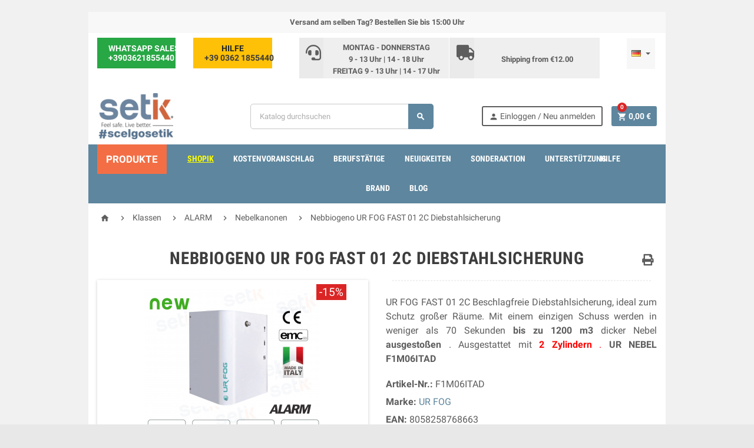

--- FILE ---
content_type: text/html; charset=utf-8
request_url: https://www.setik.biz/de/nebelkanonen/2595-ur-fog-f1m06itad-Fogging-ur-Nebel-fast-01-2c-antifurto-.html
body_size: 34223
content:
<!doctype html>
<html lang="de">
  <head>
    
      
  <meta charset="utf-8">


  <meta http-equiv="x-ua-compatible" content="ie=edge">



  <link rel="canonical" href="https://www.setik.biz/de/nebelkanonen/2595-ur-fog-f1m06itad-Fogging-ur-Nebel-fast-01-2c-antifurto-.html">

  <title> F1M06ITAD - Nebel Antidiebstahl UR NEBEL SCHNELL 01 2C - Setik.biz</title>
  <meta name="description" content=" F1M06ITAD - Nebel UR UR FOG FAST 02 1C Diebstahlsicherung bis 1800m3, zwei Zylinder, dichter Nebel, schnelle Emissionen.">
  <meta name="keywords" content="nebel, diebstahlsicherung, ur nebel, vernebler, 1800m3, fast 01, sicherheit, schutz">
      
          <link rel="alternate" href="https://www.setik.biz/en/fog-cannons/2595-ur-fog-f1m06itad-Fogging-ur-fog-fast-01-2c-antifurto-.html" hreflang="en">
          <link rel="alternate" href="https://www.setik.biz/fr/systemes-de-brouillard/2595-ur-fog-f1m06itad-generateur-de-brouillard-ur-fog-fast-01-2c-antivol-.html" hreflang="fr">
          <link rel="alternate" href="https://www.setik.biz/it/nebbiogeni/2595-ur-fog-f1m06itad-nebbiogeno-ur-fog-fast-01-2c-antifurto-.html" hreflang="it">
          <link rel="alternate" href="https://www.setik.biz/es/canones-de-niebla/2595-ur-fog-f1m06itad-empanamiento-ur-niebla-rapido-01-2c-antifurto-.html" hreflang="es-es">
          <link rel="alternate" href="https://www.setik.biz/de/nebelkanonen/2595-ur-fog-f1m06itad-Fogging-ur-Nebel-fast-01-2c-antifurto-.html" hreflang="de-de">
          <link rel="alternate" href="https://www.setik.biz/nl/nebbiogeni/2595-ur-fog-f1m06itad-nebbiogeno-ur-fog-fast-01-2c-antifurto-.html" hreflang="nl-nl">
          <link rel="alternate" href="https://www.setik.biz/sv/nebbiogeni/2595-ur-fog-f1m06itad-nebbiogeno-ur-fog-fast-01-2c-antifurto-.html" hreflang="sv-se">
      
  
 

<!-- Google Tag Manager -->
<script>(function(w,d,s,l,i){w[l]=w[l]||[];w[l].push({'gtm.start':
new Date().getTime(),event:'gtm.js'});var f=d.getElementsByTagName(s)[0],
j=d.createElement(s),dl=l!='dataLayer'?'&l='+l:'';j.async=true;j.src=
'https://www.googletagmanager.com/gtm.js?id='+i+dl;f.parentNode.insertBefore(j,f);
})(window,document,'script','dataLayer','GTM-PQCXG3');</script>
<!-- End Google Tag Manager -->




  <meta name="viewport" content="width=device-width, initial-scale=1, shrink-to-fit=no">



  <link rel="icon" type="image/vnd.microsoft.icon" href="/img/favicon.ico?1613394990">
  <link rel="shortcut icon" type="image/x-icon" href="/img/favicon.ico?1613394990">



    <link rel="stylesheet" href="https://cdn.setik.biz/themes/ZOneTheme/assets/cache/theme-0eaba5.css" type="text/css" media="all">

		<link rel="stylesheet" href="https://cdn.setik.biz/themes/ZOneTheme/assets/fontawesome/css/all.min.css" type="text/css" media="all">



    <script type="text/javascript">
        var ASPath = "\/modules\/pm_advancedsearch4\/";
        var ASSearchUrl = "https:\/\/www.setik.biz\/de\/module\/pm_advancedsearch4\/advancedsearch4";
        var as4_orderBySalesAsc = "Sales: Lower first";
        var as4_orderBySalesDesc = "Sales: Highest first";
        var ats_delete_confirm_text = "Questo i prodotti verranno eliminati dalla lista della spesa. Sei sicuro?";
        var atsshoppinglist_ajax_link = "https:\/\/www.setik.biz\/de\/module\/ats_shoppinglist\/shoppinglist?token=b6994f9622dc123e346720384a5d9ea0";
        var atsshoppinglist_login_redirect = 0;
        var bdradius = "5";
        var bgcol = "#17a2b8";
        var bgcolhov = "#138496";
        var cdpcpAjaxErrorMsg = "There was a problem when updating your product comparison list. Please try again in a moment or try refreshing the page.";
        var cdpcpButton = "<button\n\ttype=\"button\"\n\tclass=\"btn cdpcp-compare-btn cdpcp-compare-btn--no-js btn-tertiary\"\n\tdata-toggle=\"tooltip\" data-placement=\"top\" title=\"Comparazione\"\n>\n\t<!--<svg class=\"cdpcp-icon-add cdpcp-compare-btn__icon cdpcp-compare-btn__icon--add\">\n\t\t<use xlink:href=\"#cdpcp-icon-add\"><\/use>\n\t<\/svg>\n\n\t<svg class=\"cdpcp-icon-remove cdpcp-compare-btn__icon cdpcp-compare-btn__icon--remove\">\n\t\t<use xlink:href=\"#cdpcp-icon-remove\"><\/use>\n\t<\/svg>\n\n\t<svg class=\"cdpcp-icon-loading cdpcp-compare-btn__icon cdpcp-compare-btn__icon--loading\">\n\t\t<use xlink:href=\"#cdpcp-icon-loading\"><\/use>\n\t<\/svg>-->\n\n\t<span class=\"cdpcp-compare-btn__text cdpcp-compare-btn__text--add\">\n\t\t\t\t<i class=\"fas fa-window-restore\"><\/i>\n\t<\/span>\n\n\t<span class=\"cdpcp-compare-btn__text cdpcp-compare-btn__text--remove\">\n\t\t\t\t<i class=\"fas fa-times\"><\/i>\n\t<\/span>\n<\/button>\n";
        var cdpcpConfig = {"highlightBkg":"rgb(255, 255, 202)","highlightText":"rgb(33, 33, 33)","highlightType":"1","hoverOutlineColor":"rgb(33, 33, 33)","hoverOutlineEnabled":true,"listsButtonPosition":"below","listsButtonSelector":".js-product-miniature","popupCompareEnabled":true,"preDefinedStyle":"custom","showAddToCartButton":"top","showAvailability":true,"showColorSwatches":true,"showCondition":false,"showDescription":true,"showManufacturer":false,"showPrice":true,"showProductPageButton":true,"showQuickView":true,"showStickyFooterQuickView":true,"showReviews":true,"showSupplier":false,"slideOutBkgColor":"rgb(255, 255, 255)","slideOutButtonBkgColor":"rgb(255, 255, 255)","slideOutButtonBorderColor":"rgb(221, 221, 221)","slideOutButtonTextColor":"rgb(33, 33, 33)","slideOutTextColor":"rgb(33, 33, 33)","stickyBkgColor":"rgb(255, 255, 255)","stickyBorderColor":"rgb(221, 221, 221)","stickyDotColor":"rgb(33, 33, 33)","stickyFooterEnabled":false};
        var cdpcpNumCompareProducts = 0;
        var cdpcpProductIds = [];
        var cdpcpToken = "2cfba557a9ed3966557f5fcf2a090a25";
        var id_product = 2595;
        var id_product_attribute = "0";
        var invalidMail = "E-mail is not valid";
        var messageResultAddMail = {"success":"Request notification registered","alreadyRegistrated":"You already have an alert for this product","invalidMail":"Your e-mail address is invalid"};
        var prestashop = {"cart":{"products":[],"totals":{"total":{"type":"total","label":"Gesamt","amount":0,"value":"0,00\u00a0\u20ac"},"total_including_tax":{"type":"total","label":"Gesamt (inkl. MwSt.)","amount":0,"value":"0,00\u00a0\u20ac"},"total_excluding_tax":{"type":"total","label":"Gesamtpreis o. MwSt.","amount":0,"value":"0,00\u00a0\u20ac"}},"subtotals":{"products":{"type":"products","label":"Zwischensumme","amount":0,"value":"0,00\u00a0\u20ac"},"discounts":null,"shipping":{"type":"shipping","label":"Versand","amount":0,"value":"kostenlos"},"tax":{"type":"tax","label":"enthaltene MwSt.","amount":0,"value":"0,00\u00a0\u20ac"}},"products_count":0,"summary_string":"0 Artikel","vouchers":{"allowed":1,"added":[]},"discounts":[{"id_cart_rule":"2851188","id_customer":"0","date_from":"2024-06-28 15:00:00","date_to":"2026-01-31 23:59:00","description":"Spedizione gratuita acquistando un prodotto dei DAHUA FUORI TUTTO","quantity":"977","quantity_per_user":"1","priority":"1","partial_use":"0","code":"FREE-DAHUA","minimum_amount":"0.00","minimum_amount_tax":"0","minimum_amount_currency":"1","minimum_amount_shipping":"0","country_restriction":"1","carrier_restriction":"1","group_restriction":"0","cart_rule_restriction":"1","product_restriction":"1","shop_restriction":"0","free_shipping":"1","reduction_percent":"0.00","reduction_amount":"0.00","reduction_tax":"0","reduction_currency":"1","reduction_product":"0","reduction_exclude_special":"0","gift_product":"0","gift_product_attribute":"0","highlight":"1","active":"1","date_add":"2024-06-28 15:25:47","date_upd":"2025-12-30 17:12:00","visible":"1","is_for_oleamultipromo":"0","oleamultipromo_sending_method":"0","oleamultipromo_id_cart_generating":"0","oleamultipromo_id_order_generating":"0","oleamultipromo_is_sent_by_email":"0","oleamultipromo_date_from_of_order":"0","oleamultipromo_validity_days":"0","oleamultipromo_mail_message":null,"oleamultipromo_discount_key":null,"id_lang":"26","name":"DAHUA FUORI TUTTO: Spedizione gratis!","quantity_for_user":1},{"id_cart_rule":"2854353","id_customer":"0","date_from":"2025-04-04 10:00:00","date_to":"2026-01-31 23:59:00","description":"Acquistando telecamere VIGI e registratori VIGI","quantity":"994","quantity_per_user":"10","priority":"1","partial_use":"0","code":"VIGI-FREE","minimum_amount":"0.00","minimum_amount_tax":"0","minimum_amount_currency":"1","minimum_amount_shipping":"0","country_restriction":"1","carrier_restriction":"1","group_restriction":"0","cart_rule_restriction":"1","product_restriction":"1","shop_restriction":"0","free_shipping":"1","reduction_percent":"0.00","reduction_amount":"0.00","reduction_tax":"0","reduction_currency":"1","reduction_product":"0","reduction_exclude_special":"0","gift_product":"0","gift_product_attribute":"0","highlight":"1","active":"1","date_add":"2025-04-02 17:51:17","date_upd":"2025-12-30 17:15:59","visible":"1","is_for_oleamultipromo":"0","oleamultipromo_sending_method":"0","oleamultipromo_id_cart_generating":"0","oleamultipromo_id_order_generating":"0","oleamultipromo_is_sent_by_email":"0","oleamultipromo_date_from_of_order":"0","oleamultipromo_validity_days":"0","oleamultipromo_mail_message":null,"oleamultipromo_discount_key":null,"id_lang":"26","name":"VIGI SPEDIZIONE GRATUITA","quantity_for_user":10},{"id_cart_rule":"2855086","id_customer":"0","date_from":"2025-06-06 16:00:00","date_to":"2026-01-31 23:59:00","description":"Acquistando prodotti Hyundai in promo","quantity":"996","quantity_per_user":"10","priority":"1","partial_use":"0","code":"HYU-FREE","minimum_amount":"0.00","minimum_amount_tax":"0","minimum_amount_currency":"1","minimum_amount_shipping":"0","country_restriction":"1","carrier_restriction":"1","group_restriction":"0","cart_rule_restriction":"1","product_restriction":"1","shop_restriction":"0","free_shipping":"1","reduction_percent":"0.00","reduction_amount":"0.00","reduction_tax":"0","reduction_currency":"1","reduction_product":"0","reduction_exclude_special":"0","gift_product":"0","gift_product_attribute":"0","highlight":"1","active":"1","date_add":"2025-06-05 16:18:01","date_upd":"2025-12-30 17:36:08","visible":"1","is_for_oleamultipromo":"0","oleamultipromo_sending_method":"0","oleamultipromo_id_cart_generating":"0","oleamultipromo_id_order_generating":"0","oleamultipromo_is_sent_by_email":"0","oleamultipromo_date_from_of_order":"0","oleamultipromo_validity_days":"0","oleamultipromo_mail_message":null,"oleamultipromo_discount_key":null,"id_lang":"26","name":"HYUNDAI: Spedizione Gratuita","quantity_for_user":10},{"id_cart_rule":"2857014","id_customer":"0","date_from":"2025-11-19 10:00:00","date_to":"2026-01-31 23:59:00","description":"Spedizione gratuita acquistando UPS in pronta consegna","quantity":"999","quantity_per_user":"1","priority":"1","partial_use":"0","code":"FREE-UPS","minimum_amount":"0.00","minimum_amount_tax":"0","minimum_amount_currency":"1","minimum_amount_shipping":"0","country_restriction":"1","carrier_restriction":"1","group_restriction":"0","cart_rule_restriction":"1","product_restriction":"1","shop_restriction":"0","free_shipping":"1","reduction_percent":"0.00","reduction_amount":"0.00","reduction_tax":"0","reduction_currency":"1","reduction_product":"0","reduction_exclude_special":"0","gift_product":"0","gift_product_attribute":"0","highlight":"1","active":"1","date_add":"2025-11-18 14:25:12","date_upd":"2025-12-30 17:46:37","visible":"1","is_for_oleamultipromo":"0","oleamultipromo_sending_method":"0","oleamultipromo_id_cart_generating":"0","oleamultipromo_id_order_generating":"0","oleamultipromo_is_sent_by_email":"0","oleamultipromo_date_from_of_order":"0","oleamultipromo_validity_days":"0","oleamultipromo_mail_message":null,"oleamultipromo_discount_key":null,"id_lang":"26","name":"UPS verschenkt den Versand!","quantity_for_user":1},{"id_cart_rule":"2857123","id_customer":"0","date_from":"2025-12-05 16:00:00","date_to":"2026-01-31 23:59:00","description":"In regalo con kit allarme dahua","quantity":"997","quantity_per_user":"1","priority":"1","partial_use":"0","code":"DAHUA-GIFT","minimum_amount":"0.00","minimum_amount_tax":"0","minimum_amount_currency":"1","minimum_amount_shipping":"0","country_restriction":"0","carrier_restriction":"0","group_restriction":"0","cart_rule_restriction":"1","product_restriction":"1","shop_restriction":"0","free_shipping":"0","reduction_percent":"0.00","reduction_amount":"0.00","reduction_tax":"0","reduction_currency":"1","reduction_product":"0","reduction_exclude_special":"0","gift_product":"11837","gift_product_attribute":"0","highlight":"1","active":"1","date_add":"2025-11-27 17:01:52","date_upd":"2026-01-19 13:17:46","visible":"1","is_for_oleamultipromo":"0","oleamultipromo_sending_method":"0","oleamultipromo_id_cart_generating":"0","oleamultipromo_id_order_generating":"0","oleamultipromo_is_sent_by_email":"0","oleamultipromo_date_from_of_order":"0","oleamultipromo_validity_days":"0","oleamultipromo_mail_message":null,"oleamultipromo_discount_key":null,"id_lang":"26","name":"Kit Allarme Dahua regalano HY-GC21B-W2-868","quantity_for_user":1},{"id_cart_rule":"2857601","id_customer":"0","date_from":"2026-01-09 16:00:00","date_to":"2026-01-31 23:59:00","description":"5% di sconto su primo ordine nuova linea PoE IMOU","quantity":"998","quantity_per_user":"1","priority":"1","partial_use":"0","code":"5-IMOU-POE","minimum_amount":"0.00","minimum_amount_tax":"0","minimum_amount_currency":"1","minimum_amount_shipping":"0","country_restriction":"0","carrier_restriction":"0","group_restriction":"0","cart_rule_restriction":"1","product_restriction":"1","shop_restriction":"0","free_shipping":"0","reduction_percent":"5.00","reduction_amount":"0.00","reduction_tax":"0","reduction_currency":"1","reduction_product":"-2","reduction_exclude_special":"0","gift_product":"0","gift_product_attribute":"0","highlight":"1","active":"1","date_add":"2026-01-08 16:04:53","date_upd":"2026-01-16 08:33:27","visible":"1","is_for_oleamultipromo":"0","oleamultipromo_sending_method":"0","oleamultipromo_id_cart_generating":"0","oleamultipromo_id_order_generating":"0","oleamultipromo_is_sent_by_email":"0","oleamultipromo_date_from_of_order":"0","oleamultipromo_validity_days":"0","oleamultipromo_mail_message":null,"oleamultipromo_discount_key":null,"id_lang":"26","name":"5 % Rabatt \u2013 Imou PoE-Serie","quantity_for_user":1},{"id_cart_rule":"2857681","id_customer":"0","date_from":"2026-01-15 10:00:00","date_to":"2026-01-31 23:59:00","description":"Con acquisto di almeno 200 di prodotti imou , omaggio IR-REMOTE-IMOU","quantity":"999","quantity_per_user":"1","priority":"1","partial_use":"0","code":"IMOU-200","minimum_amount":"200.00","minimum_amount_tax":"1","minimum_amount_currency":"1","minimum_amount_shipping":"0","country_restriction":"0","carrier_restriction":"0","group_restriction":"1","cart_rule_restriction":"1","product_restriction":"1","shop_restriction":"0","free_shipping":"0","reduction_percent":"0.00","reduction_amount":"0.00","reduction_tax":"0","reduction_currency":"1","reduction_product":"0","reduction_exclude_special":"0","gift_product":"11107","gift_product_attribute":"0","highlight":"1","active":"1","date_add":"2026-01-15 12:29:59","date_upd":"2026-01-15 12:40:58","visible":"1","is_for_oleamultipromo":"0","oleamultipromo_sending_method":"0","oleamultipromo_id_cart_generating":"0","oleamultipromo_id_order_generating":"0","oleamultipromo_is_sent_by_email":"0","oleamultipromo_date_from_of_order":"0","oleamultipromo_validity_days":"0","oleamultipromo_mail_message":null,"oleamultipromo_discount_key":null,"id_lang":"26","name":"Geschenk IR-REMOTE-IMOU","quantity_for_user":1},{"id_cart_rule":"2857683","id_customer":"0","date_from":"2026-01-15 10:00:00","date_to":"2026-01-31 23:59:00","description":"Con acquisto di almeno 300 di prodotti IMOU , omaggio IPC-S2E1P-3R1S-IMOU","quantity":"999","quantity_per_user":"1","priority":"1","partial_use":"0","code":"IMOU-300","minimum_amount":"300.00","minimum_amount_tax":"1","minimum_amount_currency":"1","minimum_amount_shipping":"0","country_restriction":"0","carrier_restriction":"0","group_restriction":"1","cart_rule_restriction":"1","product_restriction":"1","shop_restriction":"0","free_shipping":"0","reduction_percent":"0.00","reduction_amount":"0.00","reduction_tax":"0","reduction_currency":"1","reduction_product":"0","reduction_exclude_special":"0","gift_product":"12137","gift_product_attribute":"0","highlight":"1","active":"1","date_add":"2026-01-15 12:43:13","date_upd":"2026-01-15 12:43:13","visible":"1","is_for_oleamultipromo":"0","oleamultipromo_sending_method":"0","oleamultipromo_id_cart_generating":"0","oleamultipromo_id_order_generating":"0","oleamultipromo_is_sent_by_email":"0","oleamultipromo_date_from_of_order":"0","oleamultipromo_validity_days":"0","oleamultipromo_mail_message":null,"oleamultipromo_discount_key":null,"id_lang":"26","name":"IPC-S2E1P-3R1S-IMOU gratis","quantity_for_user":1},{"id_cart_rule":"2857685","id_customer":"0","date_from":"2026-01-15 10:00:00","date_to":"2026-01-31 23:59:00","description":"-30% di sconto su Pannello Solare FSP12","quantity":"999","quantity_per_user":"1","priority":"1","partial_use":"0","code":"FSP12-30","minimum_amount":"0.00","minimum_amount_tax":"0","minimum_amount_currency":"1","minimum_amount_shipping":"0","country_restriction":"0","carrier_restriction":"0","group_restriction":"0","cart_rule_restriction":"1","product_restriction":"1","shop_restriction":"0","free_shipping":"0","reduction_percent":"30.00","reduction_amount":"0.00","reduction_tax":"0","reduction_currency":"1","reduction_product":"11663","reduction_exclude_special":"0","gift_product":"0","gift_product_attribute":"0","highlight":"1","active":"1","date_add":"2026-01-15 14:32:54","date_upd":"2026-01-16 11:23:41","visible":"1","is_for_oleamultipromo":"0","oleamultipromo_sending_method":"0","oleamultipromo_id_cart_generating":"0","oleamultipromo_id_order_generating":"0","oleamultipromo_is_sent_by_email":"0","oleamultipromo_date_from_of_order":"0","oleamultipromo_validity_days":"0","oleamultipromo_mail_message":null,"oleamultipromo_discount_key":null,"id_lang":"26","name":"-30 % Rabatt auf das Solarmodul FSP12 Imou","quantity_for_user":1},{"id_cart_rule":"2857698","id_customer":"0","date_from":"2026-01-15 10:00:00","date_to":"2026-01-31 23:59:00","description":"-30% di sconto su Pannello Solare FSP13","quantity":"999","quantity_per_user":"1","priority":"1","partial_use":"0","code":"FSP13-30","minimum_amount":"0.00","minimum_amount_tax":"0","minimum_amount_currency":"1","minimum_amount_shipping":"0","country_restriction":"0","carrier_restriction":"0","group_restriction":"0","cart_rule_restriction":"1","product_restriction":"1","shop_restriction":"0","free_shipping":"0","reduction_percent":"30.00","reduction_amount":"0.00","reduction_tax":"0","reduction_currency":"1","reduction_product":"9617","reduction_exclude_special":"0","gift_product":"0","gift_product_attribute":"0","highlight":"1","active":"1","date_add":"2026-01-16 11:28:22","date_upd":"2026-01-16 11:28:22","visible":"1","is_for_oleamultipromo":"0","oleamultipromo_sending_method":"0","oleamultipromo_id_cart_generating":"0","oleamultipromo_id_order_generating":"0","oleamultipromo_is_sent_by_email":"0","oleamultipromo_date_from_of_order":"0","oleamultipromo_validity_days":"0","oleamultipromo_mail_message":null,"oleamultipromo_discount_key":null,"id_lang":"26","name":"-30 % Rabatt auf das Solarmodul FSP13 Imou","quantity_for_user":1},{"id_cart_rule":"2857699","id_customer":"0","date_from":"2026-01-15 10:00:00","date_to":"2026-01-31 23:59:00","description":"-30% di sconto su Pannello Solare FSP15","quantity":"999","quantity_per_user":"1","priority":"1","partial_use":"0","code":"FSP15-30","minimum_amount":"0.00","minimum_amount_tax":"0","minimum_amount_currency":"1","minimum_amount_shipping":"0","country_restriction":"0","carrier_restriction":"0","group_restriction":"0","cart_rule_restriction":"1","product_restriction":"1","shop_restriction":"0","free_shipping":"0","reduction_percent":"30.00","reduction_amount":"0.00","reduction_tax":"0","reduction_currency":"1","reduction_product":"12138","reduction_exclude_special":"0","gift_product":"0","gift_product_attribute":"0","highlight":"1","active":"1","date_add":"2026-01-16 11:32:00","date_upd":"2026-01-16 11:32:00","visible":"1","is_for_oleamultipromo":"0","oleamultipromo_sending_method":"0","oleamultipromo_id_cart_generating":"0","oleamultipromo_id_order_generating":"0","oleamultipromo_is_sent_by_email":"0","oleamultipromo_date_from_of_order":"0","oleamultipromo_validity_days":"0","oleamultipromo_mail_message":null,"oleamultipromo_discount_key":null,"id_lang":"26","name":"-30 % Rabatt auf das Solarmodul FSP15 Imou","quantity_for_user":1}],"minimalPurchase":0,"minimalPurchaseRequired":""},"currency":{"name":"Euro","iso_code":"EUR","iso_code_num":"978","sign":"\u20ac"},"customer":{"lastname":null,"firstname":null,"email":null,"birthday":null,"newsletter":null,"newsletter_date_add":null,"optin":null,"website":null,"company":null,"siret":null,"ape":null,"is_logged":false,"gender":{"type":null,"name":null},"addresses":[]},"language":{"name":"Deutsch (German)","iso_code":"de","locale":"de-DE","language_code":"de-de","is_rtl":"0","date_format_lite":"d.m.Y","date_format_full":"d.m.Y H:i:s","id":26},"page":{"title":"","canonical":null,"meta":{"title":"Nebel Antidiebstahl UR NEBEL SCHNELL 01 2C","description":"Nebel UR UR FOG FAST 02 1C Diebstahlsicherung bis 1800m3, zwei Zylinder, dichter Nebel, schnelle Emissionen.","keywords":"nebel, diebstahlsicherung, ur nebel, vernebler, 1800m3, fast 01, sicherheit, schutz","robots":"index"},"page_name":"product","body_classes":{"lang-de":true,"lang-rtl":false,"country-IT":true,"currency-EUR":true,"layout-full-width":true,"page-product":true,"tax-display-enabled":true,"product-id-2595":true,"product-Nebbiogeno UR FOG FAST 01 2C Diebstahlsicherung":true,"product-id-category-600":true,"product-id-manufacturer-29":true,"product-id-supplier-0":true,"product-available-for-order":true},"admin_notifications":[]},"shop":{"name":"Setik.biz","logo":"\/img\/setik-logo-1613394990.jpg","stores_icon":"\/img\/logo_stores.png","favicon":"\/img\/favicon.ico"},"urls":{"base_url":"https:\/\/www.setik.biz\/","current_url":"https:\/\/www.setik.biz\/de\/nebelkanonen\/2595-ur-fog-f1m06itad-Fogging-ur-Nebel-fast-01-2c-antifurto-.html","shop_domain_url":"https:\/\/www.setik.biz","img_ps_url":"https:\/\/cdn.setik.biz\/img\/","img_cat_url":"https:\/\/cdn.setik.biz\/img\/c\/","img_lang_url":"https:\/\/cdn.setik.biz\/img\/l\/","img_prod_url":"https:\/\/cdn.setik.biz\/img\/p\/","img_manu_url":"https:\/\/cdn.setik.biz\/img\/m\/","img_sup_url":"https:\/\/cdn.setik.biz\/img\/su\/","img_ship_url":"https:\/\/cdn.setik.biz\/img\/s\/","img_store_url":"https:\/\/cdn.setik.biz\/img\/st\/","img_col_url":"https:\/\/cdn.setik.biz\/img\/co\/","img_url":"https:\/\/cdn.setik.biz\/themes\/ZOneTheme\/assets\/img\/","css_url":"https:\/\/cdn.setik.biz\/themes\/ZOneTheme\/assets\/css\/","js_url":"https:\/\/cdn.setik.biz\/themes\/ZOneTheme\/assets\/js\/","pic_url":"https:\/\/cdn.setik.biz\/upload\/","pages":{"address":"https:\/\/www.setik.biz\/de\/index.php?controller=address","addresses":"https:\/\/www.setik.biz\/de\/index.php?controller=addresses","authentication":"https:\/\/www.setik.biz\/de\/index.php?controller=authentication","cart":"https:\/\/www.setik.biz\/de\/index.php?controller=cart","category":"https:\/\/www.setik.biz\/de\/index.php?controller=category","cms":"https:\/\/www.setik.biz\/de\/index.php?controller=cms","contact":"https:\/\/www.setik.biz\/de\/index.php?controller=contact","discount":"https:\/\/www.setik.biz\/de\/index.php?controller=discount","guest_tracking":"https:\/\/www.setik.biz\/de\/index.php?controller=guest-tracking","history":"https:\/\/www.setik.biz\/de\/index.php?controller=history","identity":"https:\/\/www.setik.biz\/de\/index.php?controller=identity","index":"https:\/\/www.setik.biz\/de\/","my_account":"https:\/\/www.setik.biz\/de\/index.php?controller=my-account","order_confirmation":"https:\/\/www.setik.biz\/de\/index.php?controller=order-confirmation","order_detail":"https:\/\/www.setik.biz\/de\/index.php?controller=order-detail","order_follow":"https:\/\/www.setik.biz\/de\/index.php?controller=order-follow","order":"https:\/\/www.setik.biz\/de\/index.php?controller=order","order_return":"https:\/\/www.setik.biz\/de\/index.php?controller=order-return","order_slip":"https:\/\/www.setik.biz\/de\/index.php?controller=order-slip","pagenotfound":"https:\/\/www.setik.biz\/de\/index.php?controller=pagenotfound","password":"https:\/\/www.setik.biz\/de\/index.php?controller=password","pdf_invoice":"https:\/\/www.setik.biz\/de\/index.php?controller=pdf-invoice","pdf_order_return":"https:\/\/www.setik.biz\/de\/index.php?controller=pdf-order-return","pdf_order_slip":"https:\/\/www.setik.biz\/de\/index.php?controller=pdf-order-slip","prices_drop":"https:\/\/www.setik.biz\/de\/index.php?controller=prices-drop","product":"https:\/\/www.setik.biz\/de\/index.php?controller=product","search":"https:\/\/www.setik.biz\/de\/index.php?controller=search","sitemap":"https:\/\/www.setik.biz\/de\/index.php?controller=sitemap","stores":"https:\/\/www.setik.biz\/de\/index.php?controller=stores","supplier":"https:\/\/www.setik.biz\/de\/index.php?controller=supplier","register":"https:\/\/www.setik.biz\/de\/index.php?controller=authentication&create_account=1","order_login":"https:\/\/www.setik.biz\/de\/index.php?controller=order&login=1"},"alternative_langs":{"en":"https:\/\/www.setik.biz\/en\/fog-cannons\/2595-ur-fog-f1m06itad-Fogging-ur-fog-fast-01-2c-antifurto-.html","fr":"https:\/\/www.setik.biz\/fr\/systemes-de-brouillard\/2595-ur-fog-f1m06itad-generateur-de-brouillard-ur-fog-fast-01-2c-antivol-.html","it":"https:\/\/www.setik.biz\/it\/nebbiogeni\/2595-ur-fog-f1m06itad-nebbiogeno-ur-fog-fast-01-2c-antifurto-.html","es-es":"https:\/\/www.setik.biz\/es\/canones-de-niebla\/2595-ur-fog-f1m06itad-empanamiento-ur-niebla-rapido-01-2c-antifurto-.html","de-de":"https:\/\/www.setik.biz\/de\/nebelkanonen\/2595-ur-fog-f1m06itad-Fogging-ur-Nebel-fast-01-2c-antifurto-.html","nl-nl":"https:\/\/www.setik.biz\/nl\/nebbiogeni\/2595-ur-fog-f1m06itad-nebbiogeno-ur-fog-fast-01-2c-antifurto-.html","sv-se":"https:\/\/www.setik.biz\/sv\/nebbiogeni\/2595-ur-fog-f1m06itad-nebbiogeno-ur-fog-fast-01-2c-antifurto-.html"},"theme_assets":"\/themes\/ZOneTheme\/assets\/","actions":{"logout":"https:\/\/www.setik.biz\/de\/?mylogout="},"no_picture_image":{"bySize":{"small_default":{"url":"https:\/\/cdn.setik.biz\/img\/p\/de-default-small_default.jpg","width":45,"height":45},"medium_default":{"url":"https:\/\/cdn.setik.biz\/img\/p\/de-default-medium_default.jpg","width":58,"height":58},"small_dm":{"url":"https:\/\/cdn.setik.biz\/img\/p\/de-default-small_dm.jpg","width":90,"height":45},"m_scene_dm":{"url":"https:\/\/cdn.setik.biz\/img\/p\/de-default-m_scene_dm.jpg","width":161,"height":58},"m_scene_default":{"url":"https:\/\/cdn.setik.biz\/img\/p\/de-default-m_scene_default.jpg","width":161,"height":58},"home_default":{"url":"https:\/\/cdn.setik.biz\/img\/p\/de-default-home_default.jpg","width":124,"height":124},"medium_dm":{"url":"https:\/\/cdn.setik.biz\/img\/p\/de-default-medium_dm.jpg","width":135,"height":135},"home_dm":{"url":"https:\/\/cdn.setik.biz\/img\/p\/de-default-home_dm.jpg","width":135,"height":135},"mailing_img":{"url":"https:\/\/cdn.setik.biz\/img\/p\/de-default-mailing_img.jpg","width":220,"height":220},"large_default":{"url":"https:\/\/cdn.setik.biz\/img\/p\/de-default-large_default.jpg","width":264,"height":264},"large_dm":{"url":"https:\/\/cdn.setik.biz\/img\/p\/de-default-large_dm.jpg","width":300,"height":300},"scene_dm":{"url":"https:\/\/cdn.setik.biz\/img\/p\/de-default-scene_dm.jpg","width":520,"height":189},"scene_default":{"url":"https:\/\/cdn.setik.biz\/img\/p\/de-default-scene_default.jpg","width":520,"height":189},"category_dm":{"url":"https:\/\/cdn.setik.biz\/img\/p\/de-default-category_dm.jpg","width":545,"height":200},"custom_slider_image":{"url":"https:\/\/cdn.setik.biz\/img\/p\/de-default-custom_slider_image.jpg","width":400,"height":400},"category_default":{"url":"https:\/\/cdn.setik.biz\/img\/p\/de-default-category_default.jpg","width":750,"height":225},"thickbox_dm":{"url":"https:\/\/cdn.setik.biz\/img\/p\/de-default-thickbox_dm.jpg","width":600,"height":600},"thickbox_default":{"url":"https:\/\/cdn.setik.biz\/img\/p\/de-default-thickbox_default.jpg","width":600,"height":600},"hd":{"url":"https:\/\/cdn.setik.biz\/img\/p\/de-default-hd.jpg","width":1600,"height":1600}},"small":{"url":"https:\/\/cdn.setik.biz\/img\/p\/de-default-small_default.jpg","width":45,"height":45},"medium":{"url":"https:\/\/cdn.setik.biz\/img\/p\/de-default-large_default.jpg","width":264,"height":264},"large":{"url":"https:\/\/cdn.setik.biz\/img\/p\/de-default-hd.jpg","width":1600,"height":1600},"legend":""}},"configuration":{"display_taxes_label":true,"display_prices_tax_incl":true,"is_catalog":false,"show_prices":true,"opt_in":{"partner":true},"quantity_discount":{"type":"price","label":"Preis"},"voucher_enabled":1,"return_enabled":0},"field_required":[],"breadcrumb":{"links":[{"title":"Startseite","url":"https:\/\/www.setik.biz\/de\/"},{"title":"Klassen","url":"https:\/\/www.setik.biz\/de\/2-startseite"},{"title":"ALARM","url":"https:\/\/www.setik.biz\/de\/152-alarm"},{"title":"Nebelkanonen","url":"https:\/\/www.setik.biz\/de\/600-nebelkanonen"},{"title":"Nebbiogeno UR FOG FAST 01 2C Diebstahlsicherung","url":"https:\/\/www.setik.biz\/de\/nebelkanonen\/2595-ur-fog-f1m06itad-Fogging-ur-Nebel-fast-01-2c-antifurto-.html"}],"count":5},"link":{"protocol_link":"https:\/\/","protocol_content":"https:\/\/"},"time":1768830711,"static_token":"4edc68d2238fdee5d2cc9b0bb094735b","token":"c6fd35de7ad285a64e20236cebb5f7c6"};
        var ps_version = 17;
        var psemailsubscription_subscription = "https:\/\/www.setik.biz\/de\/module\/ps_emailsubscription\/subscription";
        var psr_icon_color = "#F19D76";
        var tot_votre_email = "your@email.com";
        var txtcol = "#ffffff";
        var txtcolhov = "#ffffff";
        var urlMailAdd = "https:\/\/www.setik.biz\/de\/module\/ps_emailalerts\/actions?process=add";
        var urlMailCheck = "https:\/\/www.setik.biz\/de\/module\/ps_emailalerts\/actions?process=check";
      </script>

  <script type="text/javascript" src="https://tps.trovaprezzi.it/javascripts/tracking-vanilla.min.js" ></script>


	




  
<style type="text/css">a, .btn-outline-primary, .btn-outline-primary.disabled, .btn-outline-primary:disabled, .btn-link, .page-link, .text-primary, .products-selection .total-products p, .products-selection .products-sort-order .product-display .display-select .selected, .left-categories .arrows .arrow-right:hover,   .left-categories .arrows .arrow-down:hover, .carousel .carousel-control .icon-next:hover i,     .carousel .carousel-control .icon-prev:hover i, #header .top-menu a[data-depth="0"]:hover, .top-menu .sub-menu a:hover, #header .left-nav-icon, #footer .footer-about-us .fa, #footer .footer-about-us .material-icons, .feature .material-icons, .feature .fa, .feature2 a:hover {color: #5e869e} .btn-primary, .btn-primary.disabled, .btn-primary:disabled, .btn-outline-primary:hover, .btn-outline-primary:not(:disabled):not(.disabled):active, .btn-outline-primary:not(:disabled):not(.disabled).active,   .show > .btn-outline-primary.dropdown-toggle, .dropdown-item.active, .dropdown-item:active, .custom-control-label:before, .custom-control-label:before, .custom-control-label:before, .custom-control-label:before, .nav-pills .nav-link.active, .nav-pills .show > .nav-link, .page-item.active .page-link, .badge-primary, .progress-bar, .list-group-item.active, .bg-primary, .btn.btn-primary, .btn.btn-primary.disabled, .btn.btn-primary:disabled, .group-span-filestyle .btn-default, .group-span-filestyle .bootstrap-touchspin .btn-touchspin, .bootstrap-touchspin .group-span-filestyle .btn-touchspin, .pagination .page-list .current a, .add-to-cart, .add-to-cart.disabled, .add-to-cart:disabled, .sidebar-currency .currency-list .current .dropdown-item, .sidebar-language .language-list .current .dropdown-item, .pace .pace-progress, .pace-bounce .pace-activity, #header .mobile-left-nav-trigger .left-nav-icon, #header .mobile-left-nav-trigger .left-nav-icon.disabled, #header .mobile-left-nav-trigger .left-nav-icon:disabled, .banner3:hover {background-color: #5e869e} .btn-primary, .btn-primary.disabled, .btn-primary:disabled, .btn-outline-primary, .btn-outline-primary:hover, .btn-outline-primary:not(:disabled):not(.disabled):active, .btn-outline-primary:not(:disabled):not(.disabled).active,   .show > .btn-outline-primary.dropdown-toggle, .page-item.active .page-link, .list-group-item.active, .border-primary, .main-product-details .combinations-wrapper .combination-item .switch-cbnt.active {border-color: #5e869e} .pace .pace-progress-inner {box-shadow: 0 0 10px #5e869e} .pace .pace-activity {border-top-color: #5e869e} .pace .pace-activity {border-left-color: #5e869e} .btn-primary:hover, .btn.btn-primary:hover, .btn-primary:not(:disabled):not(.disabled):active, .btn-primary:not(:disabled):not(.disabled).active, .btn.btn-primary:not(:disabled):not(.disabled):active, .btn.btn-primary:not(:disabled):not(.disabled).active, .add-to-cart:hover, .add-to-cart:not(:disabled):not(.disabled):active, .add-to-cart:not(:disabled):not(.disabled).active, #header .mobile-left-nav-trigger .left-nav-icon:hover, #header .mobile-left-nav-trigger .left-nav-icon:not(:disabled):not(.disabled):active, #header .mobile-left-nav-trigger .left-nav-icon:not(:disabled):not(.disabled).active {background-color: #4b6b7e} a:hover, .btn-link:hover, .page-link:hover, .btn-teriary:hover, .btn.btn-teriary:hover, .ui-autocomplete.ui-menu .ui-menu-item .ui-state-focus, .ui-autocomplete.ui-menu .ui-menu-item .ui-state-hover, .dropdown .expand-more:hover, .dropdown a.expand-more:hover, .dropdown-item:hover, .dropdown-item:focus, section.checkout-step .step-number, .page-my-account #content .links a:hover, .active-filters .filter-block .material-icons, .product-price, .price-total, .product-name a:hover, a.product-name:hover, .product-list .product-miniature .grid-hover .grid-hover-btn a, .main-product-details .product-cover .layer .zoom-in, #product-modal .arrows, .block-reassurance img, .st-menu-close:hover, .anav-top .amenu-link > sup, .aone-slideshow.theme-default .nivo-directionNav a, .aone-slideshow.theme-default .nivo-directionNav a:hover, #header .left-nav-icon:hover, .feature a:hover, .feature2 .material-icons, .feature2 .fa {color: #db2525} .aone-tabs .nav-tabs .separator:after, .aone-tabs .nav-tabs .separator:before {border-right-color: #db2525} .aone-tabs .nav-tabs .separator:after, .aone-tabs .nav-tabs .separator:before {border-left-color: #db2525} .custom-checkbox input[type="checkbox"] + span.color .check-circle, .custom-checkbox input[type="radio"] + span.color .check-circle, .custom-radio input[type="checkbox"] + span.color .check-circle, .custom-radio input[type="radio"] + span.color .check-circle, .custom-checkbox input[type="checkbox"]:hover + span, .custom-checkbox input[type="radio"]:hover + span, .custom-radio input[type="checkbox"]:hover + span, .custom-radio input[type="radio"]:hover + span, .custom-checkbox input[type="checkbox"]:checked + span, .custom-checkbox input[type="radio"]:checked + span, .custom-radio input[type="checkbox"]:checked + span, .custom-radio input[type="radio"]:checked + span, .category-tree > ul > li > a:hover:before, .main-product-details .product-images li.thumb-container .thumb.selected, #product-modal .product-images img.selected, .anav-top .category-item li a:hover:before, .aone-slideshow .nivo-controlNav a.active, .banner2 a:before {border-color: #db2525} .custom-checkbox input[type="checkbox"]:checked + span, .custom-checkbox input[type="radio"]:checked + span, .custom-radio input[type="checkbox"]:checked + span, .custom-radio input[type="radio"]:checked + span, .modal-header .close:hover, .category-tree > ul > li > a:hover:before, .discount-percentage, .discount-amount, .product-flags .product-flag.discount span, .product-flags .product-flag.on-sale span, .add-to-cart.added:after, .main-product-details .scroll-box-arrows .left, .main-product-details .scroll-box-arrows .right, .cart-preview .cart-header .cart-products-count, .slick-prev, .slick-next, .anav-top .amenu-link > sup, .anav-top .category-item li a:hover:before, .aone-slideshow .nivo-controlNav a, .aone-popupnewsletter button.close, #header .sticky-icon-cart .cart-products-count, #footer .scroll-to-top-button a {background-color: #db2525} .header-main-menu, .mobile-amega-menu {background-color: #5e869e} .anav-top .amenu-link, .anav-top .amenu-link:hover {color: #ffffff} .anav-top .mobile-toggle-plus .caret-down-icon {border-top-color: #ffffff} .anav-top .mobile-toggle-plus .caret-down-icon {border-bottom-color: #ffffff} #footer {background-color: #f7f7f7} #footer {color: #3d3d3d} #footer .footer-bottom {background-color: #5e869e} #wrapper {background-color: #ffffff} .aone-tabs .nav-tabs .separator:after, .aone-tabs .nav-tabs .separator:before {border-right-color: #fd6282} .aone-tabs .nav-tabs .separator:after, .aone-tabs .nav-tabs .separator:before {border-left-color: #fd6282} .modal-header .close:hover, .add-to-cart.added:after, .main-product-details .scroll-box-arrows .left, .main-product-details .scroll-box-arrows .right, .slick-prev, .slick-next, .aone-slideshow .nivo-controlNav a, .aone-popupnewsletter button.close, #footer .scroll-to-top-button a {background-color: #fd6282} section.checkout-step .step-number, .active-filters .filter-block .material-icons, .product-list .product-miniature .grid-hover .grid-hover-btn a, .main-product-details .product-cover .layer .zoom-in, #product-modal .arrows, .block-reassurance img, .st-menu-close:hover, .aone-slideshow.theme-default .nivo-directionNav a, .aone-slideshow.theme-default .nivo-directionNav a:hover {color: #fd6282} .aone-slideshow .nivo-controlNav a.active {border-color: #fd6282} </style>

<style type="text/css">#header .header-logo svg, #header .header-logo img {
  max-height: 73px;
}


#header .left-nav-icon {
    height: 50px;
    width: auto!important; 
    text-align: center;
    background: #f36e45;
    color: #ffffff!important;
    font-size: 17px!important;
    cursor: pointer;
    user-select: none;
    padding: 15px!important;
    font-weight: bold!important;
}

.lang-ar .aone-popupnewsletter .popup-background {
  background-position-x: -360px;
}
.lang-ar .anav-top .mm-7 .adropdown .dropdown-bgimage,
.lang-ar .anav-top .mm-4 .adropdown .dropdown-bgimage,
.lang-ar .anav-top .mm-3 .adropdown .dropdown-bgimage {
  background-position: left bottom !important;
}

</style>
<style type="text/css">body { background-color: #e8e8e8;}</style>
	<!-- START OF DOOFINDER SCRIPT -->
	
	
	
	<!-- -------------------------------------------------- -->
	<!-- EN DIS -->
			<script async="" src="https://eu1-search.doofinder.com/5/script/c52d27ce4d32e287097d4055def88d12.js"></script>
	
	<!-- IT SPEC -->
		

	<!-- END OF DOOFINDER SCRIPT -->
  <!-- TO REGISTER CLICKS -->
<script>

  var dfProductLinks = [];
  var dfLinks = Object.keys(dfProductLinks);
  var doofinderAppendAfterBanner = "#content-wrapper";
  var doofinderQuerySelector = "#search_query_top";
</script>  
  <!-- END OF TO REGISTER CLICKS -->
<style>
	
	
				@media only screen {
			.cdpcp-highlight,
			.cdpcp-highlight > * {
				background-color: rgb(255, 255, 202) !important;
				color: rgb(33, 33, 33) !important;
			}
		}
	
			@media (min-width: 768px) {
			.cdpcp-table__feature-row:hover {
				outline: 1px solid rgb(33, 33, 33) !important;
			}
		}
	</style>
<script type="text/javascript">
						var checkCaptchaUrl ="/modules/eicaptcha/eicaptcha-ajax.php";
						var RecaptachKey = "6LcmuLsUAAAAAHh244rGrpQdC64YiJ3ShKlmj_u-";
						var RecaptchaTheme = "light";
					</script>
					<script src="https://www.google.com/recaptcha/api.js?onload=onloadCallback&render=explicit&hl=de" async defer></script>
					<script type="text/javascript" src="/modules/eicaptcha//views/js/eicaptcha-modules.js"></script><style>
            #ats_shoppinglist_selector .block, #ats-shoppinglist-column-wrapper{
            background: #ffffff;
        }
                #ats_shoppinglist_selector .block .expand-more, .ats-shoppinglist-product-selector-wrapper .expand-more, #ats-shoppinglist-column-wrapper .facet .facet-title, [id^="ats-shoppinglist-column_"] .dropdown-item, #ats-shoppinglist-column-wrapper .facet .facet-label a, #ats-shoppinglist-column-wrapper .facet .navbar-toggler, #ats_shoppinglist_selector .block button i, .ats-shoppinglist-product-selector-wrapper button i, #ats-shoppinglist-column-wrapper .facet .facet-title a{
            color: #ffffff !important;
        }
                 .ats-productlist-icon .default{
            color: #ffffff;
        }
                .ats-productlist-icon .hover{
            color: #fffffc;
        }
                .ats-shoppinglist-product-selector-wrapper{
            background: #ffffff;
        }
         
        #products .thumbnail-container, .featured-products .thumbnail-container, .product-accessories .thumbnail-container, .product-miniature .thumbnail-container{
            margin-bottom: 3rem;
        }
        li.product-flag{
            z-index:0;
        }
    </style>












<!--Module: ets_socicallogin -->
<script type="text/javascript">
    var ets_solo_callbackUrl = 'https://www.setik.biz/de/module/ets_sociallogin/oauth';
</script>
<!--/Module: ets_socicallogin-->





<!-- INIZIO SKIN -->


<input type="hidden" value="" id="id_customer_head">

<!-- SKIN CLIENTE STANDARD -->
<!-- FINE SKIN CLIENTE STANDARD -->

<!-- SKIN RIVENDITORI -->

<!-- FINE SKIN RIVENDITORI-->


<!-- SKIN DISTRIBUTORI -->
<!-- FINE SKIN DISTRIBUTORI -->

<!-- SKIN OSPITI STANDARD -->
 






<a href="#" id="bglink_sx" >&nbsp;</a>
<a href="#" >&nbsp;</a>

<style>
body {
    background-color: #e8e8e8;
    background-image: url(https://cdn.setik.biz/img/skin/SKIN_background.jpg);
    background-repeat: no-repeat;
    background-attachment: fixed;
    background-position: center;
    background-size: cover;
}
</style>


<!-- FINE SKIN OSPITI STANDARD -->



<!-- FINE SKIN -->



<!-- Google Tag Manager (noscript) -->
<noscript><iframe src="https://www.googletagmanager.com/ns.html?id=GTM-PQCXG3"
height="0" width="0" style="display:none;visibility:hidden"></iframe></noscript>
<!-- End Google Tag Manager (noscript) -->






 

    
  <meta property="og:type" content="product">
  <meta property="og:url" content="https://www.setik.biz/de/nebelkanonen/2595-ur-fog-f1m06itad-Fogging-ur-Nebel-fast-01-2c-antifurto-.html">
  <meta property="og:title" content="Nebel Antidiebstahl UR NEBEL SCHNELL 01 2C">
  <meta property="og:site_name" content="Setik.biz">
  <meta property="og:description" content="Nebel UR UR FOG FAST 02 1C Diebstahlsicherung bis 1800m3, zwei Zylinder, dichter Nebel, schnelle Emissionen.">
  <meta property="og:image" content="https://cdn.setik.biz/12991-hd/Fogging-ur-Nebel-fast-01-2c-antifurto-.jpg">
  <meta property="product:pretax_price:amount" content="2252.5">
  <meta property="product:pretax_price:currency" content="EUR">
  <meta property="product:price:amount" content="2748.05">
  <meta property="product:price:currency" content="EUR">
    <meta property="product:weight:value" content="25.000000">
  <meta property="product:weight:units" content="kg">
  
  </head>

  <body id="product" class="lang-de country-it currency-eur layout-full-width page-product tax-display-enabled product-id-2595 product-nebbiogeno-ur-fog-fast-01-2c-diebstahlsicherung product-id-category-600 product-id-manufacturer-29 product-id-supplier-0 product-available-for-order st-wrapper     small-style js-custom-action-add-voucher js-custom-action-add-to-cart js-enable-product-pending-refresh-icon" >
	
    
      
    

    <div class="st-menu st-effect-left js-sidebar-navigation-enabled">
  <div class="st-menu-close d-flex"><i class="material-icons">&#xE5CD;</i></div>
  <div class="st-menu-title">
    <h4 class="text-center">Menü</h4>
  </div>
  <div id="js-search-sidebar" class="sidebar-search js-hidden"></div>
  <div id="js-menu-sidebar" class="sidebar-menu">
    <div class="sidebar-categories">
  <div class="category-tree sidebar-category-tree js-sidebar-categories">
    <ul>
          <li>
        <a href="https://www.setik.biz/de/712-hikvision-spezial-" title="HIKVISION SPEZIAL %" data-category-id="712">HIKVISION SPEZIAL %</a>

              </li>
          <li>
        <a href="https://www.setik.biz/de/719-meistverkauft-setik" title="MEISTVERKAUFT" data-category-id="719">MEISTVERKAUFT</a>

              </li>
          <li>
        <a href="https://www.setik.biz/de/407-videoueberwachung" title="VIDEOÜBERWACHUNG" data-category-id="407">VIDEOÜBERWACHUNG</a>

                  
<div class="collapse-icons js-collapse-trigger">
  <i class="material-icons add">&#xE145;</i>
  <i class="material-icons remove">&#xE15B;</i>
</div>
<div class="category-sub-menu js-sub-categories">
<ul>
    <li>
    <a href="https://www.setik.biz/de/29-ueberwachungskit-kit" title="Überwachungskit Kit"  data-category-id="29">Überwachungskit Kit</a>
      </li>
    <li>
    <a href="https://www.setik.biz/de/22-cctv-rekorder" title="CCTV Rekorder"  data-category-id="22">CCTV Rekorder</a>
      </li>
    <li>
    <a href="https://www.setik.biz/de/26-kameras" title="Kameras"  data-category-id="26">Kameras</a>
      </li>
    <li>
    <a href="https://www.setik.biz/de/765-dashcam" title="Dashcam"  data-category-id="765">Dashcam</a>
      </li>
  </ul>
</div>


              </li>
          <li>
        <a href="https://www.setik.biz/de/152-alarm" title="ALARM" data-category-id="152">ALARM</a>

                  
<div class="collapse-icons js-collapse-trigger">
  <i class="material-icons add">&#xE145;</i>
  <i class="material-icons remove">&#xE15B;</i>
</div>
<div class="category-sub-menu js-sub-categories">
<ul>
    <li>
    <a href="https://www.setik.biz/de/409-komplettsystem" title="Komplettsystem"  data-category-id="409">Komplettsystem</a>
      </li>
    <li>
    <a href="https://www.setik.biz/de/418-alarmzentralen" title="Alarmzentralen"  data-category-id="418">Alarmzentralen</a>
      </li>
    <li>
    <a href="https://www.setik.biz/de/415-sensoren" title="Sensoren"  data-category-id="415">Sensoren</a>
      </li>
    <li>
    <a href="https://www.setik.biz/de/600-nebelkanonen" title="Nebelkanonen"  data-category-id="600">Nebelkanonen</a>
          
<div class="collapse-icons js-collapse-trigger">
  <i class="material-icons add">&#xE145;</i>
  <i class="material-icons remove">&#xE15B;</i>
</div>
<div class="category-sub-menu js-sub-categories">
<ul>
    <li>
    <a href="https://www.setik.biz/de/601-accessori-nebbiogeni" title="Accessori Nebbiogeni"  data-category-id="601">Accessori Nebbiogeni</a>
      </li>
  </ul>
</div>


      </li>
    <li>
    <a href="https://www.setik.biz/de/424-zubehoer-fuer-die" title="Zubehör Für die"  data-category-id="424">Zubehör Für die</a>
          
<div class="collapse-icons js-collapse-trigger">
  <i class="material-icons add">&#xE145;</i>
  <i class="material-icons remove">&#xE15B;</i>
</div>
<div class="category-sub-menu js-sub-categories">
<ul>
    <li>
    <a href="https://www.setik.biz/de/425-akku-" title="Akku"  data-category-id="425">Akku</a>
      </li>
    <li>
    <a href="https://www.setik.biz/de/426-cavi" title="Cavi"  data-category-id="426">Cavi</a>
      </li>
    <li>
    <a href="https://www.setik.biz/de/464-sirene" title="Sirene"  data-category-id="464">Sirene</a>
      </li>
    <li>
    <a href="https://www.setik.biz/de/607-tag-di-prossimita" title="Tag di Prossimità"  data-category-id="607">Tag di Prossimità</a>
      </li>
    <li>
    <a href="https://www.setik.biz/de/637-tastiere" title="Tastiere"  data-category-id="637">Tastiere</a>
      </li>
    <li>
    <a href="https://www.setik.biz/de/638-moduli" title="Module"  data-category-id="638">Module</a>
      </li>
    <li>
    <a href="https://www.setik.biz/de/639-altri-accessori" title="Altri Accessori"  data-category-id="639">Altri Accessori</a>
      </li>
    <li>
    <a href="https://www.setik.biz/de/729-zubehoer-sensoren" title="Zubehör Sensoren"  data-category-id="729">Zubehör Sensoren</a>
      </li>
  </ul>
</div>


      </li>
    <li>
    <a href="https://www.setik.biz/de/728-demo-case" title="Demo Case"  data-category-id="728">Demo Case</a>
      </li>
    <li>
    <a href="https://www.setik.biz/de/755-ersatzteile" title="Ersatzteile"  data-category-id="755">Ersatzteile</a>
      </li>
  </ul>
</div>


              </li>
          <li>
        <a href="https://www.setik.biz/de/448-video-tueroeffnungssystem" title="VIDEO-TÜRÖFFNUNGSSYSTEM" data-category-id="448">VIDEO-TÜRÖFFNUNGSSYSTEM</a>

                  
<div class="collapse-icons js-collapse-trigger">
  <i class="material-icons add">&#xE145;</i>
  <i class="material-icons remove">&#xE15B;</i>
</div>
<div class="category-sub-menu js-sub-categories">
<ul>
    <li>
    <a href="https://www.setik.biz/de/558-videosprechanlagen-kit" title="Videosprechanlagen kit"  data-category-id="558">Videosprechanlagen kit</a>
      </li>
    <li>
    <a href="https://www.setik.biz/de/492-ip-video-tuerstation" title="IP Video Türstation"  data-category-id="492">IP Video Türstation</a>
      </li>
    <li>
    <a href="https://www.setik.biz/de/493-2-draht-video-tuerstation" title="2 Draht Video Türstation"  data-category-id="493">2 Draht Video Türstation</a>
      </li>
    <li>
    <a href="https://www.setik.biz/de/537-wifi-video-tuerstation" title="WIFI Video Türstation"  data-category-id="537">WIFI Video Türstation</a>
      </li>
    <li>
    <a href="https://www.setik.biz/de/737-notfall-terminals" title="Notfall-Terminals"  data-category-id="737">Notfall-Terminals</a>
      </li>
  </ul>
</div>


              </li>
          <li>
        <a href="https://www.setik.biz/de/659-brandschutzeinrichtungen" title="BRANDSCHUTZEINRICHTUNGEN" data-category-id="659">BRANDSCHUTZEINRICHTUNGEN</a>

                  
<div class="collapse-icons js-collapse-trigger">
  <i class="material-icons add">&#xE145;</i>
  <i class="material-icons remove">&#xE15B;</i>
</div>
<div class="category-sub-menu js-sub-categories">
<ul>
    <li>
    <a href="https://www.setik.biz/de/715-sensoren" title="Sensoren"  data-category-id="715">Sensoren</a>
      </li>
    <li>
    <a href="https://www.setik.biz/de/760-centrali" title="Centrali"  data-category-id="760">Centrali</a>
      </li>
    <li>
    <a href="https://www.setik.biz/de/761-accessori" title="Accessori"  data-category-id="761">Accessori</a>
      </li>
  </ul>
</div>


              </li>
          <li>
        <a href="https://www.setik.biz/de/73-networking" title="Networking" data-category-id="73">Networking</a>

                  
<div class="collapse-icons js-collapse-trigger">
  <i class="material-icons add">&#xE145;</i>
  <i class="material-icons remove">&#xE15B;</i>
</div>
<div class="category-sub-menu js-sub-categories">
<ul>
    <li>
    <a href="https://www.setik.biz/de/698-switch" title="Switch"  data-category-id="698">Switch</a>
      </li>
    <li>
    <a href="https://www.setik.biz/de/757-wi-fi" title="Wi-Fi"  data-category-id="757">Wi-Fi</a>
      </li>
    <li>
    <a href="https://www.setik.biz/de/758-sfp-gbic" title="SFP-GBIC"  data-category-id="758">SFP-GBIC</a>
      </li>
    <li>
    <a href="https://www.setik.biz/de/759-router" title="Router"  data-category-id="759">Router</a>
      </li>
    <li>
    <a href="https://www.setik.biz/de/762-accessori-poe" title="Accessori PoE"  data-category-id="762">Accessori PoE</a>
      </li>
  </ul>
</div>


              </li>
          <li>
        <a href="https://www.setik.biz/de/89-monitor" title="MONITOR" data-category-id="89">MONITOR</a>

                  
<div class="collapse-icons js-collapse-trigger">
  <i class="material-icons add">&#xE145;</i>
  <i class="material-icons remove">&#xE15B;</i>
</div>
<div class="category-sub-menu js-sub-categories">
<ul>
    <li>
    <a href="https://www.setik.biz/de/705-computer-monitore" title="Computer-Monitore"  data-category-id="705">Computer-Monitore</a>
      </li>
    <li>
    <a href="https://www.setik.biz/de/707-interaktive-raeume" title="Interaktive Räume"  data-category-id="707">Interaktive Räume</a>
      </li>
    <li>
    <a href="https://www.setik.biz/de/708-digital-signage" title="Digital Signage"  data-category-id="708">Digital Signage</a>
      </li>
    <li>
    <a href="https://www.setik.biz/de/709-videowand-monitore" title="Videowand-Monitore"  data-category-id="709">Videowand-Monitore</a>
      </li>
    <li>
    <a href="https://www.setik.biz/de/710-zubehoer" title="Zubehör"  data-category-id="710">Zubehör</a>
      </li>
  </ul>
</div>


              </li>
          <li>
        <a href="https://www.setik.biz/de/449-zugriffskontrolle" title="ZUGRIFFSKONTROLLE" data-category-id="449">ZUGRIFFSKONTROLLE</a>

                  
<div class="collapse-icons js-collapse-trigger">
  <i class="material-icons add">&#xE145;</i>
  <i class="material-icons remove">&#xE15B;</i>
</div>
<div class="category-sub-menu js-sub-categories">
<ul>
    <li>
    <a href="https://www.setik.biz/de/564-dahua-security" title="DAHUA SECURITY"  data-category-id="564">DAHUA SECURITY</a>
          
<div class="collapse-icons js-collapse-trigger">
  <i class="material-icons add">&#xE145;</i>
  <i class="material-icons remove">&#xE15B;</i>
</div>
<div class="category-sub-menu js-sub-categories">
<ul>
    <li>
    <a href="https://www.setik.biz/de/565-standalone-leser" title="Standalone-Leser"  data-category-id="565">Standalone-Leser</a>
      </li>
    <li>
    <a href="https://www.setik.biz/de/566-kartenleser" title="Kartenleser"  data-category-id="566">Kartenleser</a>
      </li>
    <li>
    <a href="https://www.setik.biz/de/567-intelligentes-zutrittskontrollschloss" title="Intelligentes Zutrittskontrollschloss"  data-category-id="567">Intelligentes Zutrittskontrollschloss</a>
      </li>
    <li>
    <a href="https://www.setik.biz/de/568-programmiergeraete" title="Programmiergeräte"  data-category-id="568">Programmiergeräte</a>
      </li>
    <li>
    <a href="https://www.setik.biz/de/569-controller" title="Controller"  data-category-id="569">Controller</a>
      </li>
    <li>
    <a href="https://www.setik.biz/de/570-proxi-mity-karte" title="Proxi mity Karte"  data-category-id="570">Proxi mity Karte</a>
      </li>
  </ul>
</div>


      </li>
    <li>
    <a href="https://www.setik.biz/de/608-setik" title="SETIK"  data-category-id="608">SETIK</a>
          
<div class="collapse-icons js-collapse-trigger">
  <i class="material-icons add">&#xE145;</i>
  <i class="material-icons remove">&#xE15B;</i>
</div>
<div class="category-sub-menu js-sub-categories">
<ul>
    <li>
    <a href="https://www.setik.biz/de/609-zutrittskontrollschloss" title="Zutrittskontrollschloss"  data-category-id="609">Zutrittskontrollschloss</a>
      </li>
    <li>
    <a href="https://www.setik.biz/de/610-taste" title="Taste"  data-category-id="610">Taste</a>
      </li>
  </ul>
</div>


      </li>
    <li>
    <a href="https://www.setik.biz/de/619-zkteco" title="ZKTECO"  data-category-id="619">ZKTECO</a>
          
<div class="collapse-icons js-collapse-trigger">
  <i class="material-icons add">&#xE145;</i>
  <i class="material-icons remove">&#xE15B;</i>
</div>
<div class="category-sub-menu js-sub-categories">
<ul>
    <li>
    <a href="https://www.setik.biz/de/622-zeiterfassung" title="Zeiterfassung"  data-category-id="622">Zeiterfassung</a>
      </li>
    <li>
    <a href="https://www.setik.biz/de/621-zugangskontrolle" title="Zugangskontrolle"  data-category-id="621">Zugangskontrolle</a>
      </li>
    <li>
    <a href="https://www.setik.biz/de/723-green-pass-zkteco" title="Green Pass"  data-category-id="723">Green Pass</a>
      </li>
    <li>
    <a href="https://www.setik.biz/de/721-koerpertemperaturmessung-zkteco" title="Körpertemperaturmessung"  data-category-id="721">Körpertemperaturmessung</a>
      </li>
    <li>
    <a href="https://www.setik.biz/de/726-messung-der-luftqualitaet" title="Messung der Luftqualität"  data-category-id="726">Messung der Luftqualität</a>
      </li>
    <li>
    <a href="https://www.setik.biz/de/725-green-label-zkteco" title="Green Label"  data-category-id="725">Green Label</a>
      </li>
    <li>
    <a href="https://www.setik.biz/de/724-eingangskontrolle-drehkreuze" title="Eingangskontrolle / Drehkreuze"  data-category-id="724">Eingangskontrolle / Drehkreuze</a>
      </li>
    <li>
    <a href="https://www.setik.biz/de/720-schloesser-zkteco" title="Schlösser"  data-category-id="720">Schlösser</a>
      </li>
    <li>
    <a href="https://www.setik.biz/de/722-zubehoer-zkteco" title="Zubehör"  data-category-id="722">Zubehör</a>
      </li>
  </ul>
</div>


      </li>
    <li>
    <a href="https://www.setik.biz/de/688-hikvision" title="HIKVISION"  data-category-id="688">HIKVISION</a>
          
<div class="collapse-icons js-collapse-trigger">
  <i class="material-icons add">&#xE145;</i>
  <i class="material-icons remove">&#xE15B;</i>
</div>
<div class="category-sub-menu js-sub-categories">
<ul>
    <li>
    <a href="https://www.setik.biz/de/700-leser-steuerung-zugang-hikvision" title="Kartenleser"  data-category-id="700">Kartenleser</a>
      </li>
    <li>
    <a href="https://www.setik.biz/de/701-elektrische-schlosser-hikvision" title="Elektrische Schlosser"  data-category-id="701">Elektrische Schlosser</a>
      </li>
    <li>
    <a href="https://www.setik.biz/de/702-gesichtserkennungs-terminals-hikvision" title="Gesichtserkennungs-Terminals"  data-category-id="702">Gesichtserkennungs-Terminals</a>
      </li>
    <li>
    <a href="https://www.setik.biz/de/703-terminals-hikvision" title="Terminals"  data-category-id="703">Terminals</a>
      </li>
    <li>
    <a href="https://www.setik.biz/de/704-zubehoer-fuer-die-zutrittskontrolle-hikvision" title="Zubehör für die Zutrittskontrolle"  data-category-id="704">Zubehör für die Zutrittskontrolle</a>
      </li>
  </ul>
</div>


      </li>
    <li>
    <a href="https://www.setik.biz/de/743-hyundai" title="HYUNDAI"  data-category-id="743">HYUNDAI</a>
          
<div class="collapse-icons js-collapse-trigger">
  <i class="material-icons add">&#xE145;</i>
  <i class="material-icons remove">&#xE15B;</i>
</div>
<div class="category-sub-menu js-sub-categories">
<ul>
    <li>
    <a href="https://www.setik.biz/de/744-controller-hyundai" title="Controller"  data-category-id="744">Controller</a>
      </li>
    <li>
    <a href="https://www.setik.biz/de/745-controller-standalone-hyundai" title="Controller Standalone"  data-category-id="745">Controller Standalone</a>
      </li>
    <li>
    <a href="https://www.setik.biz/de/746-leser-hyundai" title="Leser"  data-category-id="746">Leser</a>
      </li>
  </ul>
</div>


      </li>
  </ul>
</div>


              </li>
          <li>
        <a href="https://www.setik.biz/de/9-zubehoer" title="ZUBEHÖR" data-category-id="9">ZUBEHÖR</a>

                  
<div class="collapse-icons js-collapse-trigger">
  <i class="material-icons add">&#xE145;</i>
  <i class="material-icons remove">&#xE15B;</i>
</div>
<div class="category-sub-menu js-sub-categories">
<ul>
    <li>
    <a href="https://www.setik.biz/de/533-video-zubehoer" title="Video-Zubehör"  data-category-id="533">Video-Zubehör</a>
      </li>
    <li>
    <a href="https://www.setik.biz/de/30-spannungsversorgung" title="Spannungsversorgung"  data-category-id="30">Spannungsversorgung</a>
      </li>
    <li>
    <a href="https://www.setik.biz/de/640-schraenke" title="Schränke"  data-category-id="640">Schränke</a>
      </li>
    <li>
    <a href="https://www.setik.biz/de/442-akku" title="Akku"  data-category-id="442">Akku</a>
      </li>
    <li>
    <a href="https://www.setik.biz/de/107-kabel" title="Kabel"  data-category-id="107">Kabel</a>
      </li>
    <li>
    <a href="https://www.setik.biz/de/79-unterbrechungsfreie-stromversorgung" title="Unterbrechungsfreie Stromversorgung"  data-category-id="79">Unterbrechungsfreie Stromversorgung</a>
      </li>
    <li>
    <a href="https://www.setik.biz/de/70-festplatten" title="Festplatten"  data-category-id="70">Festplatten</a>
      </li>
    <li>
    <a href="https://www.setik.biz/de/34-ir-feuerzeug" title="IR-Feuerzeug"  data-category-id="34">IR-Feuerzeug</a>
      </li>
    <li>
    <a href="https://www.setik.biz/de/443-speicherkarte" title="Speicherkarte"  data-category-id="443">Speicherkarte</a>
      </li>
    <li>
    <a href="https://www.setik.biz/de/685-mikrofone" title="Mikrofone"  data-category-id="685">Mikrofone</a>
      </li>
    <li>
    <a href="https://www.setik.biz/de/446-halterungen-und-gehaeuse" title="Halterungen und Gehäuse"  data-category-id="446">Halterungen und Gehäuse</a>
      </li>
  </ul>
</div>


              </li>
          <li>
        <a href="https://www.setik.biz/de/8-spionage" title="SPIONAGE" data-category-id="8">SPIONAGE</a>

                  
<div class="collapse-icons js-collapse-trigger">
  <i class="material-icons add">&#xE145;</i>
  <i class="material-icons remove">&#xE15B;</i>
</div>
<div class="category-sub-menu js-sub-categories">
<ul>
    <li>
    <a href="https://www.setik.biz/de/427-spionage-kameras" title="Spionage Kameras"  data-category-id="427">Spionage Kameras</a>
      </li>
    <li>
    <a href="https://www.setik.biz/de/431-untersuchung" title="Untersuchung"  data-category-id="431">Untersuchung</a>
      </li>
  </ul>
</div>


              </li>
          <li>
        <a href="https://www.setik.biz/de/662-smart-home" title="SMART HOME" data-category-id="662">SMART HOME</a>

                  
<div class="collapse-icons js-collapse-trigger">
  <i class="material-icons add">&#xE145;</i>
  <i class="material-icons remove">&#xE15B;</i>
</div>
<div class="category-sub-menu js-sub-categories">
<ul>
    <li>
    <a href="https://www.setik.biz/de/666-led-lampen" title="LED-Lampen"  data-category-id="666">LED-Lampen</a>
      </li>
    <li>
    <a href="https://www.setik.biz/de/667-led-strahler" title="LED Strahler"  data-category-id="667">LED Strahler</a>
      </li>
    <li>
    <a href="https://www.setik.biz/de/669-led-leiste" title="LED-Leiste"  data-category-id="669">LED-Leiste</a>
      </li>
    <li>
    <a href="https://www.setik.biz/de/671-led-schalter" title="LED-Schalter"  data-category-id="671">LED-Schalter</a>
      </li>
    <li>
    <a href="https://www.setik.biz/de/673--smart-sockets-und-zubehoer" title="Smart Sockets und Zubehör"  data-category-id="673">Smart Sockets und Zubehör</a>
      </li>
    <li>
    <a href="https://www.setik.biz/de/732-vollstaendige-kits" title="Vollständige Kits"  data-category-id="732">Vollständige Kits</a>
      </li>
    <li>
    <a href="https://www.setik.biz/de/731-szentralen" title="Szentralen"  data-category-id="731">Szentralen</a>
      </li>
    <li>
    <a href="https://www.setik.biz/de/733-sensoren" title="Sensoren"  data-category-id="733">Sensoren</a>
      </li>
    <li>
    <a href="https://www.setik.biz/de/734-zubehoer" title="Zubehör"  data-category-id="734">Zubehör</a>
      </li>
  </ul>
</div>


              </li>
          <li>
        <a href="https://www.setik.biz/de/751-anti-diebstahl" title="ANTI-DIEBSTAHL" data-category-id="751">ANTI-DIEBSTAHL</a>

                  
<div class="collapse-icons js-collapse-trigger">
  <i class="material-icons add">&#xE145;</i>
  <i class="material-icons remove">&#xE15B;</i>
</div>
<div class="category-sub-menu js-sub-categories">
<ul>
    <li>
    <a href="https://www.setik.biz/de/752-anti-diebstahl-barrieren" title="Barrieren"  data-category-id="752">Barrieren</a>
      </li>
    <li>
    <a href="https://www.setik.biz/de/753-anti-diebstahl-zubehor" title="Zubehor"  data-category-id="753">Zubehor</a>
      </li>
    <li>
    <a href="https://www.setik.biz/de/754-tag-anti-ladendiebstahl" title="Tag"  data-category-id="754">Tag</a>
      </li>
  </ul>
</div>


              </li>
          <li>
        <a href="https://www.setik.biz/de/641-elektrizitaet" title="ELEKTRIZITÄT" data-category-id="641">ELEKTRIZITÄT</a>

                  
<div class="collapse-icons js-collapse-trigger">
  <i class="material-icons add">&#xE145;</i>
  <i class="material-icons remove">&#xE15B;</i>
</div>
<div class="category-sub-menu js-sub-categories">
<ul>
    <li>
    <a href="https://www.setik.biz/de/747-aufladen-von-elektroautos" title="Aufladen von Elektroautos"  data-category-id="747">Aufladen von Elektroautos</a>
      </li>
  </ul>
</div>


              </li>
          <li>
        <a href="https://www.setik.biz/de/36-software" title="Software" data-category-id="36">Software</a>

                  
<div class="collapse-icons js-collapse-trigger">
  <i class="material-icons add">&#xE145;</i>
  <i class="material-icons remove">&#xE15B;</i>
</div>
<div class="category-sub-menu js-sub-categories">
<ul>
    <li>
    <a href="https://www.setik.biz/de/657-dss-express-dahua" title="DSS Express Dahua"  data-category-id="657">DSS Express Dahua</a>
      </li>
    <li>
    <a href="https://www.setik.biz/de/658-dss-pro-dahua" title="DSS PRO Dahua"  data-category-id="658">DSS PRO Dahua</a>
      </li>
    <li>
    <a href="https://www.setik.biz/de/735-hikcentral-pro" title="HikCentral Pro"  data-category-id="735">HikCentral Pro</a>
      </li>
    <li>
    <a href="https://www.setik.biz/de/750-jvsg" title="JVSG"  data-category-id="750">JVSG</a>
      </li>
  </ul>
</div>


              </li>
          <li>
        <a href="https://www.setik.biz/de/146-dienstleistung" title="DIENSTLEISTUNG" data-category-id="146">DIENSTLEISTUNG</a>

              </li>
        </ul>
  </div>
</div>

  </div>
  <div id="js-header-phone-sidebar" class="sidebar-header-phone js-hidden"></div>
  <div id="js-account-sidebar" class="sidebar-account text-center user-info js-hidden"></div>
  <div id="js-language-sidebar" class="sidebar-language js-hidden"></div>
  <div id="js-left-currency-sidebar" class="sidebar-currency js-hidden"></div>
</div>

    <main id="page" class="st-pusher boxed-layout js-ps-ajax-cart">

      
              

      <header id="header">
        
          








  <div class="header-banner clearfix">
     
	                                            
		<div class="header-event-banner" style="background-color: #f8f8f8;">
	  <div class="container">
	    <div class="header-event-banner-wrapper">
	      <p><b>Versand am selben Tag? Bestellen Sie bis 15:00 Uhr</b></p>
	    </div>
	  </div>
	</div>
	

  </div>

	
		
		<script src="//code.jquery.com/jquery-1.11.3.min.js"></script>

		<script type="text/javascript" src="https://www.setik.biz/js/jquery/jquery.smooth-scroll.js"></script>
		<script type="text/javascript" src="https://www.setik.biz/js/jquery/jquery.sticky.js"></script>
		<script type="text/javascript" src="https://www.setik.biz/js/jquery/ui/jquery-ui.min.js"></script>
		
		

		
                    <script type="text/javascript">
                        var _iub = _iub || [];
                        _iub.csConfiguration = {"perPurposeConsent":true,"preferenceCookie":{"expireAfter":180},"siteId":1613013,"cookiePolicyId":95040628,"lang":"en", "banner":{ "acceptButtonDisplay":true,"closeButtonRejects":true,"customizeButtonDisplay":true,"explicitWithdrawal":true,"listPurposes":true,"ownerName":"SETIK","position":"float-top-center","rejectButtonDisplay":true,"showPurposesToggles":true,"showTotalNumberOfProviders":true }};
                    </script>
                    <script type="text/javascript" src="//cs.iubenda.com/sync/1613013.js"></script>
                    <script type="text/javascript" src="//cdn.iubenda.com/cs/iubenda_cs.js" charset="UTF-8" async></script>
                
                <script type="text/javascript">
                //  DEBUGCICCIO
                document.addEventListener('DOMContentLoaded', function () {
                    // Funzione per verificare il consenso tramite Iubenda CICCIO
                    var userHasConsented = false;
                    if (typeof _iub !== 'undefined' && _iub.cons_integration && _iub.cons_integration.iub_data) {
                        userHasConsented = _iub.cons_integration.iub_data.personal_data_allowed;
                    }
    		        
                    // Se l'utente non ha dato il consenso
                    if (!userHasConsented) {
                        // Configura Google Analytics per traffico anonimo
                        gtag('config', 'G-BSVWJMT498', {
                            'anonymize_ip': true, // Anonimizza l'IP
                            'page_path': window.location.pathname,
                            'page_title': document.title
                        });
    		        
                        // Invio di un evento personalizzato per traffico anonimo
                        gtag('event', 'anonymous_page_view', {
                            'page_path': window.location.pathname,
                            'page_title': document.title
                        });
                    }
                });
                </script>
    		        
            
	<!-- Facebook Pixel Code -->
				<script type="text/javascript">
				!function(f,b,e,v,n,t,s){if(f.fbq)return;n=f.fbq=function(){n.callMethod?
				n.callMethod.apply(n,arguments):n.queue.push(arguments)};if(!f._fbq)f._fbq=n;
				n.push=n;n.loaded=!0;n.version='2.0';n.queue=[];t=b.createElement(e);t.async=!0;
				t.src=v;s=b.getElementsByTagName(e)[0];s.parentNode.insertBefore(t,s)}(window,
				document,'script','https://connect.facebook.net/en_US/fbevents.js');
				fbq('init', '596859267151985', {
				/*em: '{{_email_}}', */
				// Data will be hashed automatically via a dedicated function in FB pixel
			  	ph: '{{_phone_number_}}',
			  	fn: '{{_first_name_}}'
				});
				fbq('track', 'PageView');
				fbq('track', 'Search');
				</script>
				<noscript><img height="1" width="1" style="display:none"
				src="https://www.facebook.com/tr?id=596859267151985&ev=PageView&noscript=1"
				/></noscript>
				<!-- DO NOT MODIFY -->
				<!-- End Facebook Pixel Code -->
	<script type="text/javascript" src="https://cdn.onesignal.com/sdks/OneSignalSDK.js" async></script>
                      <script type="text/javascript" src="https://www.setik.biz/js/push.js"></script>
	<script type="text/javascript" src="https://cdn.setik.biz/js/zopim_de.js" async></script>
	


<div id="loading-check-mail" class="check-email-loader"><p style="text-align:center">Warte einen Moment!</p><p>Wir à¼berprà¼fen Ihre E-Mail-Adresse</p></div>
<div id="loading" class="loader"></div>

  <div class="header-nav clearfix">
    <div class="container pt-2">

    	
		<div class="row"><div class=" col-12 col-sm-4 mb-3" style="text-align:right;">
					<div class="row">
						<div class="col-6">
							<a class="btn btn-success p-0 p-1 pl-4 pr-4 w-100 padding-asst" href="https://api.whatsapp.com/send?phone=+3903621855440&text=Hallo,%20ich%20muss%20mit%20der%20Verkaufsabteilung%20sprechen">

								<div class="row" style="justify-content:center; line-height: 1rem; ">
									
									<div class="col-10 p-0">
										<p class=" mb-0"><b>WhatsApp Sales</b></p>
										<label class=" mb-0" style="color:white;">+3903621855440</label>
									</div>
								</div>
							</a>
						</div>
						<div class="col-6">
							<a class="btn btn-warning p-0 p-1 pl-4 pr-4 w-100 padding-asst" href="tel:+3903621855440">

								<div class="row" style="justify-content:center; line-height: 1rem; ">
									
									<div class="col-10  p-0">
										<p class="mb-0"><b>Hilfe</b></p>
										<label class="mb-0" style="">+39 0362 1855440</label>
									</div>
								</div>
							</a>
						</div>
					</div>
				</div><div class=" col-12 col-sm-7 mb-3 " style=" align-self: center; ">
				
					<div class="row" style="justify-content: center;">
						<div class="row col-sm-6">
							<div class="col-2 col-sm-2" style="background: #eaeaea;text-align: center;padding: .9em; border-left: 1px solid white">
								<i class="fas fa-headset fa-2x"></i>
							</div>
							<div class="col-10 col-sm-10" style=" background: #efefef; padding: .2em 1em .2em 1em; text-align: center; ">
								
								<p class="mb-0 pt-1"><b>MONTAG - DONNERSTAG <br> 9 - 13 Uhr | 14 - 18 Uhr <br> FREITAG 9 - 13 Uhr | 14 - 17 Uhr</b></p>
							
							</div>
						</div>
						
						
						<div class="row col-sm-6">
							<div class="col-2 col-sm-2" style="background: #eaeaea;text-align: center;padding: .9em; border-left: 1px solid white">
								<i class="fas fa-truck fa-2x"></i>
							</div>
							<div class="col-10 col-sm-10" style="background: #efefef; padding: .2em 1em .2em 1em; align-items: center; justify-content: center; display: flex;">
								
								<p class="mb-0 pt-1"><b>Shipping from €12.00</b></p>
							
							</div> 
						</div>
					</div>
				</div>
			

      <div class="header-nav-wrapper d-flex align-items-center  col-12 col-sm-1 pull-right" style="padding: 0 1em;align-self: baseline;padding-top: 1px;">
        <div class="language-selector-wrapper">
  <div class="language-selector dropdown js-dropdown">
    <div class="desktop-dropdown">
      <a class="dropdown-current expand-more" data-toggle="dropdown" data-offset="0,2px" aria-haspopup="true" aria-expanded="false" aria-label="Dropdown Sprachen">
        <span><img src="https://cdn.setik.biz/img/l/26.jpg" alt="Deutsch" width="16" height="11"></span>
        <!-- span>&nbsp;&nbsp;Deutsch</span -->
        <span class="dropdown-icon"><span class="expand-icon"></span></span>
      </a>
      <div class="dropdown-menu js-language-source" aria-labelledby="language-selector-label">
        <ul class="language-list">
                      <li >
              <a href="https://www.setik.biz/en/fog-cannons/2595-ur-fog-f1m06itad-Fogging-ur-fog-fast-01-2c-antifurto-.html" title="English" class="dropdown-item">
                <span class="l-name">
                  <span><img src="https://cdn.setik.biz/img/l/1.jpg" alt="English" width="16" height="11"></span>
                  <span>&nbsp;&nbsp;English</span>
                </span>
                <span class="l-code">en</span>
              </a>
            </li>
                      <li >
              <a href="https://www.setik.biz/fr/systemes-de-brouillard/2595-ur-fog-f1m06itad-generateur-de-brouillard-ur-fog-fast-01-2c-antivol-.html" title="Français (French)" class="dropdown-item">
                <span class="l-name">
                  <span><img src="https://cdn.setik.biz/img/l/2.jpg" alt="Français" width="16" height="11"></span>
                  <span>&nbsp;&nbsp;Français</span>
                </span>
                <span class="l-code">fr</span>
              </a>
            </li>
                      <li >
              <a href="https://www.setik.biz/it/nebbiogeni/2595-ur-fog-f1m06itad-nebbiogeno-ur-fog-fast-01-2c-antifurto-.html" title="Italiano (Italian)" class="dropdown-item">
                <span class="l-name">
                  <span><img src="https://cdn.setik.biz/img/l/6.jpg" alt="Italiano" width="16" height="11"></span>
                  <span>&nbsp;&nbsp;Italiano</span>
                </span>
                <span class="l-code">it</span>
              </a>
            </li>
                      <li >
              <a href="https://www.setik.biz/es/canones-de-niebla/2595-ur-fog-f1m06itad-empanamiento-ur-niebla-rapido-01-2c-antifurto-.html" title="Español (Spanish)" class="dropdown-item">
                <span class="l-name">
                  <span><img src="https://cdn.setik.biz/img/l/25.jpg" alt="Español" width="16" height="11"></span>
                  <span>&nbsp;&nbsp;Español</span>
                </span>
                <span class="l-code">es</span>
              </a>
            </li>
                      <li  class="current" >
              <a href="https://www.setik.biz/de/nebelkanonen/2595-ur-fog-f1m06itad-Fogging-ur-Nebel-fast-01-2c-antifurto-.html" title="Deutsch (German)" class="dropdown-item">
                <span class="l-name">
                  <span><img src="https://cdn.setik.biz/img/l/26.jpg" alt="Deutsch" width="16" height="11"></span>
                  <span>&nbsp;&nbsp;Deutsch</span>
                </span>
                <span class="l-code">de</span>
              </a>
            </li>
                  </ul>
      </div>
    </div>
  </div>
</div>
<div class="currency-selector-wrapper">
  <div class="currency-selector dropdown js-dropdown">
    <div class="desktop-dropdown">
      <a class="dropdown-current expand-more" data-toggle="dropdown" data-offset="0,2px" aria-haspopup="true" aria-expanded="false" aria-label="Währungsschalter">
        <span>EUR</span>
        <span class="dropdown-icon"><span class="expand-icon"></span></span>
      </a>
      <div class="dropdown-menu js-currency-source" aria-labelledby="currency-selector-label">
        <ul class="currency-list">
                      <li  class="current" >
              <a title="Euro" rel="nofollow" href="https://www.setik.biz/de/nebelkanonen/2595-ur-fog-f1m06itad-Fogging-ur-Nebel-fast-01-2c-antifurto-.html?SubmitCurrency=1&amp;id_currency=1" class="dropdown-item">
                EUR <span class="c-sign">€</span>
              </a>
            </li>
                      <li >
              <a title="Sterlina britannica" rel="nofollow" href="https://www.setik.biz/de/nebelkanonen/2595-ur-fog-f1m06itad-Fogging-ur-Nebel-fast-01-2c-antifurto-.html?SubmitCurrency=1&amp;id_currency=3" class="dropdown-item">
                GBP <span class="c-sign">£</span>
              </a>
            </li>
                  </ul>
      </div>
    </div>
  </div>
</div>
      </div>
      </div>
    </div>

  </div>


  <div class="main-header clearfix">
    <div class="container">
      <div class="header-wrapper d-md-flex align-items-md-center">

        
          <div class="header-logo">
            <a class="logo" href="https://www.setik.biz/" title="Setik.biz">
                            				<img src="https://www.setik.biz/img/setik-logo.jpg" alt="Setik.biz">
                                                        </a>
          </div>
        

        
          <div class="header-right js-mobile-sticky">
            <div class="mobile-trigger-wrapper d-flex d-md-none">
              <div class="mobile-left-nav-trigger d-none">
                <div class="left-nav-trigger js-left-nav-trigger">
                  <div class="left-nav-icon d-flex align-items-center justify-content-center">
                    <i class="material-icons">&#xE8EE;</i>
                  </div>
                </div>
              </div>
              <div class="mobile-menu">
                <div id="mobile-menu-icon" class="mobile-menu-icon d-flex align-items-center justify-content-center">
                  <i class="material-icons">&#xE8EE;</i>
                </div>
              </div>
            </div>
            <div class="display-top align-items-center d-flex flex-lg-nowrap flex-md-wrap justify-content-end justify-content-lg-center">
              <!-- Block search module TOP -->
<div class="searchbar-wrapper">
  <div id="search_widget" class="js-search-source" data-search-controller-url="//www.setik.biz/de/index.php?controller=search">
    <div class="search-widget">
      <form method="get" action="//www.setik.biz/de/index.php?controller=search">
        <input type="hidden" name="controller" value="search">
        <input class="form-control" id="search_query_top" type="text" name="s" value="" placeholder="Katalog durchsuchen" aria-label="Suche">
        <button type="submit" class="btn-primary">
          <i class="material-icons search">&#xE8B6;</i>
        </button>
      </form>
    </div>
  </div>
</div>
<!-- /Block search module TOP -->
<div class="customer-signin-module">
  <div class="user-info">
    <ul>
          <li>
        <div class="js-account-source">
          <a
            href="https://www.setik.biz/de/index.php?controller=my-account"
            title="Anmelden zu Ihrem Kundenbereich"
            rel="nofollow"
            class="btn-teriary account-link"
          >
            <i class="material-icons">&#xE7FD;</i>
            										<span>Einloggen / Neu anmelden</span>
		          </a>
        </div>
      </li>
        </ul>
  </div>
</div><div id="_desktop_cart">
  <div class="blockcart cart-preview js-sidebar-cart-trigger inactive" data-refresh-url="//www.setik.biz/de/module/ps_shoppingcart/ajax">
    <ul class="cart-header"><li class="js-sticky-cart-source">
      <a rel="nofollow" href="//www.setik.biz/de/index.php?controller=cart&amp;action=show" class="cart-link btn-primary">
        <i class="material-icons">&#xE8CC;</i>
        <span class="cart-total-value">0,00 €</span>
        <span class="cart-products-count">0</span>
      </a>
    </li></ul>
    <div class="cart-dropdown js-cart-source">
      <div class="cart-dropdown-wrapper">
        <div class="cart-title">
          <h4 class="text-center">Warenkorb</h4>
        </div>
        		<div class="spedizione-gratuita"></div>
                  <div class="no-items">
            Es gibt keine Artikel mehr in Ihrem Warenkorb
          </div>
        
        <div class="js-cart-update-quantity page-loading-overlay cart-overview-loading">
          <div class="page-loading-backdrop d-flex align-items-center justify-content-center">
            <div class="uil-spin-css"><div><div></div></div><div><div></div></div><div><div></div></div><div><div></div></div><div><div></div></div><div><div></div></div><div><div></div></div><div><div></div></div></div>
          </div>
        </div>
      </div>
    </div>
  </div>
</div>

            </div>

            <div id="dropdown-mobile-menu" class="mobile-menu-content">
              <div class="mobile-amega-menu">
<div id="mobile-amegamenu">
  <ul class="anav-top anav-mobile">
    <li class="amenu-item mm-15 ">
    <a href="/it/content/159-shopik-il-meglio-della-sicurezza" class="amenu-link" >      <span>SHOPIK</span>
                </a>
      </li>
    <li class="amenu-item mm-2 plex">
    <a href="https://www.setik.biz/de/content/77-preventivi" class="amenu-link" >      <span>KOSTENVORANSCHLAG</span>
            <span class="mobile-toggle-plus d-flex align-items-center justify-content-center"><i class="caret-down-icon"></i></span>    </a>
        <div class="adropdown" >      
                  <div class="dropdown-content dd-23">
                            <div class="html-item typo">
            <p style="text-align:left;">&gt; <a href="https://www.setik.biz/preventivatore/preventivo?_ikRf=prvsmart">SCHNELLE SCHÄTZUNG</a><strong><a href="https://www.setik.biz/de/voranschlag-hausangestellte-videouberwachungssystemen?_ikRf=prdomfr"><br /></a></strong>&gt; <a href="https://www.setik.biz/de/voranschlag-hausangestellte-videouberwachungssystemen?_ikRf=prdomfr">VIDEOÜBERWACHUNG<br /><strong></strong></a>&gt; <a href="/de/voranschlag-alarmsystem">ALARMANLAGE KOSTENVORANSCHLAG</a><br />&gt; <a href="/de/voranschlag-videosprechanlagen">VIDEOTELEFON</a></p>
          </div>
                        </div>
                        <div class="dropdown-content dd-29">
                            <div class="html-item typo">
            <p><img src="/img/banner_preventivi.jpg" alt="banner_preventivi.jpg" width="250" height="162" /></p>
          </div>
                        </div>
                </div>
      </li>
    <li class="amenu-item mm-13 ">
    <a href="/de/content/148-Vorteile-Installateure" class="amenu-link" >      <span>BERUFSTÄTIGE</span>
                </a>
      </li>
    <li class="amenu-item mm-3 ">
    <a href="/de/696-neue-produkte" class="amenu-link" >      <span>NEUIGKEITEN</span>
                </a>
      </li>
    <li class="amenu-item mm-4 ">
    <a href="/de/setik-promo" class="amenu-link" >      <span>SONDERAKTION</span>
                </a>
      </li>
    <li class="amenu-item mm-11 ">
    <a href="https://www.setik.biz/de/content/146-assistenza-professionale" class="amenu-link" >      <span>UNTERSTÜTZUNG</span>
                </a>
      </li>
    <li class="amenu-item mm-12 plex">
    <span class="amenu-link">      <span>BRAND</span>
            <span class="mobile-toggle-plus d-flex align-items-center justify-content-center"><i class="caret-down-icon"></i></span>    </span>
        <div class="adropdown" >      
                  <div class="dropdown-content dd-30">
                            <div class="html-item typo">
            <p style="text-align:left;"><a href="https://www.setik.biz/de/42_hikvision" target="_blank" rel="noreferrer noopener"><img src="https://www.setik.biz/img/brand/logo_hikvision_brand_02.png" alt="Hikvision" width="157" height="41" /></a></p>
<p style="text-align:left;"><a href="https://www.setik.biz/de/13_dahua" target="_blank" rel="noreferrer noopener"><img src="https://www.setik.biz/img/brand/logo_dahua_brand_02.png" alt="Dahua" width="157" height="41" /></a></p>
          </div>
                        </div>
                        <div class="dropdown-content dd-32">
                            <div class="html-item typo">
            <p style="text-align:left;"><a href="https://www.setik.biz/de/31_ajax" target="_blank" rel="noreferrer noopener"><img src="https://www.setik.biz/img/brand/logo_ajax_brand_02.png" alt="Ajax" width="157" height="41" /></a></p>
<p style="text-align:left;"><a href="https://www.setik.biz/de/41_imou" target="_blank" rel="noreferrer noopener"><img src="https://www.setik.biz/img/brand/logo_imou_brand.png" alt="Imou" width="157" height="41" /></a></p>
          </div>
                        </div>
                        <div class="dropdown-content dd-31">
                            <div class="html-item typo">
            <p style="text-align:left;"><a href="https://www.setik.biz/de/index.php?controller=manufacturer&amp;controllerUri=manufacturer" target="_blank" rel="noreferrer noopener"><img src="https://www.setik.biz/img/brand/all_brands_en.png" alt="Brand" width="157" height="41" /></a></p>
<p style="text-align:left;"><a href="https://www.setik.biz/de/offizielle-sicherheitspreislisten" target="_blank" rel="noreferrer noopener"><img src="https://www.setik.biz/img/brand/price_lists_en.png" alt="Official price lists" width="157" height="41" /></a></p>
          </div>
                        </div>
                </div>
      </li>
    <li class="amenu-item mm-5 plex">
    <a href="#" class="amenu-link" >      <span>BLOG</span>
            <span class="mobile-toggle-plus d-flex align-items-center justify-content-center"><i class="caret-down-icon"></i></span>    </a>
        <div class="adropdown" >      
                  <div class="dropdown-content dd-24">
                            <div class="html-item typo">
            <p style="text-align:left;"><b>AKTUELLE ARTIKEL</b></p>
<p style="text-align:left;">&gt; <a href="https://blog.setik.biz/category/videosorveglianza/" target="_blank" rel="noreferrer noopener">Videoüberwachung</a><br />&gt; <a href="https://blog.setik.biz/category/allarmi-ed-antifurti/" target="_blank" rel="noreferrer noopener">Alarmanlage</a><br />&gt; <a href="https://blog.setik.biz/category/videocitofonia/" target="_blank" rel="noreferrer noopener">Videotelefon</a><br />&gt; <a href="https://blog.setik.biz/category/normative/" target="_blank" rel="noreferrer noopener">Gesetzgebung</a></p>
          </div>
                        </div>
                        <div class="dropdown-content dd-25">
                            <div class="html-item typo">
            <p><img src="/img/banner_blog.jpg" alt="" width="250" height="162" /></p>
          </div>
                        </div>
                </div>
      </li>
    <li class="amenu-item mm-9 plex">
    <span class="amenu-link">      <span>HILFE</span>
            <span class="mobile-toggle-plus d-flex align-items-center justify-content-center"><i class="caret-down-icon"></i></span>    </span>
        <div class="adropdown" >      
                  <div class="dropdown-content dd-28">
                            <div class="html-item typo">
            <p style="text-align:left;">&gt; <a href="/de/content/115-aiuto">Hilfe</a><br />&gt; <a href="/de/download-cctv-manual">Bereich herunterladen</a> <br />&gt; <a href="/de/download-cctv-manual">FAQ - Häufig gestellte Fragen<br /></a>&gt; <a href="/de/calculators">Rechner</a></p>
          </div>
                        </div>
                </div>
      </li>
    </ul>
</div>
</div>

            </div>
            <div class="sticky-background"></div>
          </div>
        

      </div>
    </div>
  </div>



  <div class="header-bottom clearfix">
    <div class="header-main-menu js-sticky-menu" id="header-main-menu">
      <div class="container">
        <div class="header-main-menu-wrapper">
                      <div class="left-nav-trigger-wrapper d-none d-md-block">
              <div class="left-nav-trigger js-left-nav-trigger">
                <div class="left-nav-icon d-flex align-items-center justify-content-center">

				  										PRODUKTE
		
                </div>
              </div>
            </div>
                    <div class="amega-menu d-none d-md-block">
<div id="amegamenu" class="">
  <ul class="anav-top">
            <li class="amenu-item mm-15 " style="">
    <a href="/it/content/159-shopik-il-meglio-della-sicurezza" class="amenu-link"  style="text-decoration: underline;color: yellow!important;">      SHOPIK
          </a>
      </li>
            <li class="amenu-item mm-2 plex" style="">
    <a href="https://www.setik.biz/de/content/77-preventivi" class="amenu-link"  >      KOSTENVORANSCHLAG
          </a>
        <span class="mobile-toggle-plus"><i class="caret-down-icon"></i></span>
    <div class="adropdown adropdown-2" >
      <div class="dropdown-bgimage" ></div>
      
      <div class="dropdown-wrapper">
                        <div class="dropdown-content acontent-1 dd-23 ">
                                  <div class="html-item typo">
              <p style="text-align:left;">&gt; <a href="https://www.setik.biz/preventivatore/preventivo?_ikRf=prvsmart">SCHNELLE SCHÄTZUNG</a><strong><a href="https://www.setik.biz/de/voranschlag-hausangestellte-videouberwachungssystemen?_ikRf=prdomfr"><br /></a></strong>&gt; <a href="https://www.setik.biz/de/voranschlag-hausangestellte-videouberwachungssystemen?_ikRf=prdomfr">VIDEOÜBERWACHUNG<br /><strong></strong></a>&gt; <a href="/de/voranschlag-alarmsystem">ALARMANLAGE KOSTENVORANSCHLAG</a><br />&gt; <a href="/de/voranschlag-videosprechanlagen">VIDEOTELEFON</a></p>
            </div>
                              </div>
                                <div class="dropdown-content acontent-2 dd-29 ">
                                  <div class="html-item typo">
              <p><img src="/img/banner_preventivi.jpg" alt="banner_preventivi.jpg" width="250" height="162" /></p>
            </div>
                              </div>
                      </div>
    </div>
      </li>
            <li class="amenu-item mm-13 " style="">
    <a href="/de/content/148-Vorteile-Installateure" class="amenu-link"  >      BERUFSTÄTIGE
          </a>
      </li>
            <li class="amenu-item mm-3 " style="">
    <a href="/de/696-neue-produkte" class="amenu-link"  >      NEUIGKEITEN
          </a>
      </li>
            <li class="amenu-item mm-4 " style="">
    <a href="/de/setik-promo" class="amenu-link"  >      SONDERAKTION
          </a>
      </li>
            <li class="amenu-item mm-11 " style="">
    <a href="https://www.setik.biz/de/content/146-assistenza-professionale" class="amenu-link"  >      UNTERSTÜTZUNG
          </a>
      </li>
            <li class="amenu-item mm-12 plex" style="">
    <span class="amenu-link">      BRAND
          </span>
        <span class="mobile-toggle-plus"><i class="caret-down-icon"></i></span>
    <div class="adropdown adropdown-2" >
      <div class="dropdown-bgimage" ></div>
      
      <div class="dropdown-wrapper">
                        <div class="dropdown-content acontent-2 dd-30 ">
                                  <div class="html-item typo">
              <p style="text-align:left;"><a href="https://www.setik.biz/de/42_hikvision" target="_blank" rel="noreferrer noopener"><img src="https://www.setik.biz/img/brand/logo_hikvision_brand_02.png" alt="Hikvision" width="157" height="41" /></a></p>
<p style="text-align:left;"><a href="https://www.setik.biz/de/13_dahua" target="_blank" rel="noreferrer noopener"><img src="https://www.setik.biz/img/brand/logo_dahua_brand_02.png" alt="Dahua" width="157" height="41" /></a></p>
            </div>
                              </div>
                                <div class="dropdown-content acontent-2 dd-32 ">
                                  <div class="html-item typo">
              <p style="text-align:left;"><a href="https://www.setik.biz/de/31_ajax" target="_blank" rel="noreferrer noopener"><img src="https://www.setik.biz/img/brand/logo_ajax_brand_02.png" alt="Ajax" width="157" height="41" /></a></p>
<p style="text-align:left;"><a href="https://www.setik.biz/de/41_imou" target="_blank" rel="noreferrer noopener"><img src="https://www.setik.biz/img/brand/logo_imou_brand.png" alt="Imou" width="157" height="41" /></a></p>
            </div>
                              </div>
                                <div class="dropdown-content acontent-2 dd-31 ">
                                  <div class="html-item typo">
              <p style="text-align:left;"><a href="https://www.setik.biz/de/index.php?controller=manufacturer&amp;controllerUri=manufacturer" target="_blank" rel="noreferrer noopener"><img src="https://www.setik.biz/img/brand/all_brands_en.png" alt="Brand" width="157" height="41" /></a></p>
<p style="text-align:left;"><a href="https://www.setik.biz/de/offizielle-sicherheitspreislisten" target="_blank" rel="noreferrer noopener"><img src="https://www.setik.biz/img/brand/price_lists_en.png" alt="Official price lists" width="157" height="41" /></a></p>
            </div>
                              </div>
                      </div>
    </div>
      </li>
            <li class="amenu-item mm-5 plex" style="">
    <a href="#" class="amenu-link"  >      BLOG
          </a>
        <span class="mobile-toggle-plus"><i class="caret-down-icon"></i></span>
    <div class="adropdown adropdown-2" >
      <div class="dropdown-bgimage" ></div>
      
      <div class="dropdown-wrapper">
                        <div class="dropdown-content acontent-1 dd-24 ">
                                  <div class="html-item typo">
              <p style="text-align:left;"><b>AKTUELLE ARTIKEL</b></p>
<p style="text-align:left;">&gt; <a href="https://blog.setik.biz/category/videosorveglianza/" target="_blank" rel="noreferrer noopener">Videoüberwachung</a><br />&gt; <a href="https://blog.setik.biz/category/allarmi-ed-antifurti/" target="_blank" rel="noreferrer noopener">Alarmanlage</a><br />&gt; <a href="https://blog.setik.biz/category/videocitofonia/" target="_blank" rel="noreferrer noopener">Videotelefon</a><br />&gt; <a href="https://blog.setik.biz/category/normative/" target="_blank" rel="noreferrer noopener">Gesetzgebung</a></p>
            </div>
                              </div>
                                <div class="dropdown-content acontent-2 dd-25 ">
                                  <div class="html-item typo">
              <p><img src="/img/banner_blog.jpg" alt="" width="250" height="162" /></p>
            </div>
                              </div>
                      </div>
    </div>
      </li>
            <li class="amenu-item mm-9 plex" style="">
    <span class="amenu-link">      HILFE
          </span>
        <span class="mobile-toggle-plus"><i class="caret-down-icon"></i></span>
    <div class="adropdown adropdown-1" >
      <div class="dropdown-bgimage" ></div>
      
      <div class="dropdown-wrapper">
                        <div class="dropdown-content acontent-1 dd-28 ">
                                  <div class="html-item typo">
              <p style="text-align:left;">&gt; <a href="/de/content/115-aiuto">Hilfe</a><br />&gt; <a href="/de/download-cctv-manual">Bereich herunterladen</a> <br />&gt; <a href="/de/download-cctv-manual">FAQ - Häufig gestellte Fragen<br /></a>&gt; <a href="/de/calculators">Rechner</a></p>
            </div>
                              </div>
                      </div>
    </div>
      </li>
    </ul>
</div>
</div>

          <div class="sticky-icon-cart js-sticky-icon-cart js-sidebar-cart-trigger"></div>
        </div>
      </div>
    </div>

    
      
<nav class="breadcrumb-wrapper">
  <div class="container">
    <ol class="breadcrumb" data-depth="5" itemscope itemtype="http://schema.org/BreadcrumbList">
      
                  
            <li class="breadcrumb-item" itemprop="itemListElement" itemscope itemtype="http://schema.org/ListItem">
                            <a itemprop="item" href="https://www.setik.biz/de/">
                                  <i class="material-icons home">&#xE88A;</i>
                                  <span itemprop="name">Startseite</span>
              </a>
              <meta itemprop="position" content="1">
            </li>
          
                  
            <li class="breadcrumb-item" itemprop="itemListElement" itemscope itemtype="http://schema.org/ListItem">
                              <span class="separator"><i class="material-icons">&#xE409;</i></span>
                            <a itemprop="item" href="https://www.setik.biz/de/2-startseite">
                                  <span itemprop="name">Klassen</span>
              </a>
              <meta itemprop="position" content="2">
            </li>
          
                  
            <li class="breadcrumb-item" itemprop="itemListElement" itemscope itemtype="http://schema.org/ListItem">
                              <span class="separator"><i class="material-icons">&#xE409;</i></span>
                            <a itemprop="item" href="https://www.setik.biz/de/152-alarm">
                                  <span itemprop="name">ALARM</span>
              </a>
              <meta itemprop="position" content="3">
            </li>
          
                  
            <li class="breadcrumb-item" itemprop="itemListElement" itemscope itemtype="http://schema.org/ListItem">
                              <span class="separator"><i class="material-icons">&#xE409;</i></span>
                            <a itemprop="item" href="https://www.setik.biz/de/600-nebelkanonen">
                                  <span itemprop="name">Nebelkanonen</span>
              </a>
              <meta itemprop="position" content="4">
            </li>
          
                  
            <li class="breadcrumb-item" itemprop="itemListElement" itemscope itemtype="http://schema.org/ListItem">
                              <span class="separator"><i class="material-icons">&#xE409;</i></span>
                            <a itemprop="item" href="https://www.setik.biz/de/nebelkanonen/2595-ur-fog-f1m06itad-Fogging-ur-Nebel-fast-01-2c-antifurto-.html">
                                  <span itemprop="name">Nebbiogeno UR FOG FAST 01 2C Diebstahlsicherung</span>
              </a>
              <meta itemprop="position" content="5">
            </li>
          
              
    </ol>
  </div>
</nav>
    

    <style>
     @media (min-width: 769px) {
      .hidden-on-desktop { display: none !important; }
    }
    </style>

  </div>

        
      </header>

      <section id="wrapper" class="">

        
          
<aside id="notifications">
  <div class="container">
    
    
    
      </div>
</aside>
        

        

        

        
          
          <div class="main-content js-main-content" data-grid-columns="columns-3">
            <div class="container">
              <div class="row">

                

                
<div id="center-column" class="center col-12">
  <div class="center-wrapper">
    

    
<section itemscope itemtype="https://schema.org/Product">
  <meta itemprop="url" content="https://www.setik.biz/de/nebelkanonen/2595-ur-fog-f1m06itad-Fogging-ur-Nebel-fast-01-2c-antifurto-.html">
	

		

						
	
	

  
    <div class="main-product-details md-bottom" id="mainProduct">
                          			
      <div class="row">
	  
	
	   		<div class="col-12 mb-4">
			<h1 class="page-heading" itemprop="name" style="margin-bottom: -7px; font-size: 1.8rem;text-align:center;">Nebbiogeno UR FOG FAST 01 2C Diebstahlsicherung</h1>		
			<a onClick="javascript:print();" style="cursor:pointer; position: absolute; right: 20px; font-size: 1.5em; bottom: -1px; "><i class="fas fa-print"></i></a>
		</div>
		
		
        
          <div class="product-left col-12 col-md-6 ">
            <section class="product-left-content">
              
                
                   <div class="card shadow-box border-0" >
  
              
<div class="images-container js-enable-zoom-image">
      
      <div class="product-cover sm-bottom">
        <img
          class="img-fluid js-qv-product-cover js-main-zoom"
          src="https://cdn.setik.biz/12991-large_dm/Fogging-ur-Nebel-fast-01-2c-antifurto-.jpg"
          alt="Nebbiogeno UR FOG FAST 01 2C Diebstahlsicherung"
          data-zoom-image="https://cdn.setik.biz/12991-hd/Fogging-ur-Nebel-fast-01-2c-antifurto-.jpg"
          data-id-image="12991"
          itemprop="image"
		          >
        <div class="layer d-flex align-items-center justify-content-center">
          <span class="zoom-in js-mfp-button"><i class="material-icons">&#xE56B;</i></span>
        </div>
      </div>
    
<div class="card-body">
    
      <div class="thumbs-list">
        
          <div class="js-qv-mask mask">
            <ul class="product-images js-qv-product-images" id="js-zoom-gallery">
              
                <li class="thumb-container js-thumb-container">
                  <a
                    class="thumb js-thumb selected"
                    data-image="https://cdn.setik.biz/12991-large_dm/Fogging-ur-Nebel-fast-01-2c-antifurto-.jpg"
                    data-zoom-image="https://cdn.setik.biz/12991-hd/Fogging-ur-Nebel-fast-01-2c-antifurto-.jpg"
                    data-id-image="12991"
                  >
                    <img 
						src="https://cdn.setik.biz/12991-home_default/Fogging-ur-Nebel-fast-01-2c-antifurto-.jpg" 
						alt="Nebbiogeno UR FOG FAST 01 2C Diebstahlsicherung" 
						class="img-fluid"
											>
                  </a>
                </li>
              
                <li class="thumb-container js-thumb-container">
                  <a
                    class="thumb js-thumb "
                    data-image="https://cdn.setik.biz/18580-large_dm/Fogging-ur-Nebel-fast-01-2c-antifurto-.jpg"
                    data-zoom-image="https://cdn.setik.biz/18580-hd/Fogging-ur-Nebel-fast-01-2c-antifurto-.jpg"
                    data-id-image="18580"
                  >
                    <img 
						src="https://cdn.setik.biz/18580-home_default/Fogging-ur-Nebel-fast-01-2c-antifurto-.jpg" 
						alt="Nebbiogeno UR FOG FAST 01 2C Diebstahlsicherung" 
						class="img-fluid"
											>
                  </a>
                </li>
                          </ul>
          </div>
        
</div>
        <div class="scroll-box-arrows">
          <i class="material-icons left">&#xE314;</i>
          <i class="material-icons right">&#xE315;</i>
        </div>
      </div>
    
  </div>
</div>



	                
				  
							
<div class="row">

	<!-- div class="col-md-12 col-lg-4" style="max-width:none!important; margin-right:20px;">
		<a href="#idTab999" class="btn btn-info">
			<i class="far fa-question-circle"></i> 
			DOMANDE SUL PRODOTTO
		</a>
	</div -->
	
	
	<br>&ensp;
	<!-- BOX CALCOLATRICI -->
		
</div>



					





<!-- KIT -->

			
  
				  
				  
		
				

				
                
                  <div class="btn btn-flag product-flags" categoria="0-0">
										
											
						
												
													<span class="product-flag discount"><span>-15%</span></span>
												
						<script>
						$(document).ready(function() {
							$(".btn-flag").click(function(){
								var link=$(this).attr("categoria");
								var fineLink=link.replace(" ","-");
								window.open("https://www.setik.biz/"+fineLink, "_blank")
							})
						});
						</script>
					                  </div>
                
              
            </section>
          </div>
        

        
          <div class="product-right col-12 col-md-6 ">
            <section class="product-right-content">
					<hr class="liner-2">
                  
                    <div id="product-description-short-2595" class="product-description-short sm-bottom" itemprop="description" style=" font-size: 1rem; text-align: justify; line-height: 1.5rem;">
												<p> UR FOG FAST 01 2C Beschlagfreie Diebstahlsicherung, ideal zum Schutz großer Räume. Mit einem einzigen Schuss werden in weniger als 70 Sekunden <strong>bis zu 1200 m3</strong> dicker Nebel <strong>ausgestoßen</strong> . Ausgestattet mit <span style="color:#ff0000;"><strong>2 Zylindern</strong> .</span> <strong>UR NEBEL F1M06ITAD</strong> </p>
                    </div>
                  
              
				
                
                
                  
                
                
					<div class="row" style="margin-bottom:20px">
						<div class="col-12 col-md-6" align="left">
						
					<!-- <script class="feedaty_sdk" src="https://widget.feedaty.com/public/js/feedaty.min.js?merchant=10213643&style_ver=2021&_ver=2.1.5" async></script>
							<div class="feedaty_widget" data-ver="2021" data-id="63f5da69d0ae7" data-type="product" data-variant="Striscia-slim-blk" data-lang="all" data-gui="all" data-sku="2595" data-snippets="0"></div>                                    
				-->
					<!--	<script>
						$( document ).ready(function() {
							console.log($('.fdt_productStriscia-slim-blk_stars').attr('src'));
						
						    $('.fdt_productStriscia-slim-blk_stars').attr('src', 'https://widget.feedaty.com/public/2021/Striscia-slim/images/svg/stars/onlystars/4.svg')
						});
						</script> -->
						
						
							<div style="overflow:hidden;visibility:hidden;">
																									<!-- Block FeedatyProductWidget -->
<div id="feedatyBlock_displayProductPriceBlock" class="block col-lg-12">
</div>
<!-- /Block FeedatyProductWidget -->
																							</div>
						
															
								<meta itemprop="mpn" content="8058258768663" />
								
															
								
								
							
							<meta itemprop="sku" content="F1M06ITAD" />
							
							<p class="reference" style="font-size: 1rem; "><b>Artikel-Nr.:</b> F1M06ITAD</p>
							<p class="brand" style="font-size: 1rem; "><b>Marke: </b>
								<a itemprop="brand" itemtype="http://schema.org/Brand" href="https://www.setik.biz/de/29_ur-fog">UR FOG</a>
							</p>
							<p class="ean" style="font-size: 1rem; "><b>EAN:</b> 8058258768663</p>							
														
																																									<div style="display:none">
								Manufacturer Object
(
    [id] => 29
    [name] => UR FOG
    [description] => <p style="font-size:16px;text-align:justify;line-height:1.4;"><span style="color:#000000;">Das Team von UR FOG besteht aus Fachleuten und Ingenieuren mit mehr als 20 Jahren Erfahrung sowohl in der Entwicklung neuer Produkte als auch im weltweiten Vertriebsmanagement. Seit 2012 haben sie mehrere Patente erhalten, neue Technologien realisiert, wie z.B. den erst zu Beginn der Tätigkeit geborenen Ein- und Zweizylinder, und wichtige Innovationen wie die orientierbare Düse eingeführt. Eine der Stärken dieses Unternehmens, dank derer sie sehr oft gewählt werden, ist die Geschwindigkeit des Nebelausstoßes, ein kritischer Aspekt für die Produkte vieler anderer konkurrierender Marken.</span></p>
    [short_description] => <p><img src="https://www.setik.biz/img/cms/BANNER-BRAND-URFOG-EN.jpg" alt="Urfog" width="100%" /></p>
<p style="font-size:16px;text-align:justify;line-height:1.4;"><span style="color:#000000;">Nebel UR ist eine der solidesten italienischen Realitäten auf dem <strong>Markt der Nebelsysteme</strong>.</span></p>
    [id_address] => 
    [date_add] => 2018-02-15 17:43:13
    [date_upd] => 2024-03-28 15:15:25
    [link_rewrite] => ur-fog
    [meta_title] => Nebelsysteme UR Fog
    [meta_keywords] => UR FOG, Nebelsysteme UR Fog, Nebelsysteme
    [meta_description] => In der Welt der Nebelsysteme ist UR FOG eine der solidesten und innovativsten italienischen Realitäten, die seit 2012 mehrere Patente erhalten hat.
    [active] => 1
    [webserviceParameters:protected] => Array
        (
            [fields] => Array
                (
                    [active] => Array
                        (
                        )

                    [link_rewrite] => Array
                        (
                            [getter] => getLink
                            [setter] => 
                        )

                )

            [associations] => Array
                (
                    [addresses] => Array
                        (
                            [resource] => address
                            [setter] => 
                            [fields] => Array
                                (
                                    [id] => Array
                                        (
                                            [xlink_resource] => addresses
                                        )

                                )

                        )

                )

        )

    [id_lang:protected] => 26
    [id_shop:protected] => 1
    [id_shop_list] => Array
        (
        )

    [get_shop_from_context:protected] => 1
    [table:protected] => manufacturer
    [identifier:protected] => id_manufacturer
    [fieldsRequired:protected] => Array
        (
            [0] => name
        )

    [fieldsSize:protected] => Array
        (
            [name] => 64
        )

    [fieldsValidate:protected] => Array
        (
            [name] => isCatalogName
        )

    [fieldsRequiredLang:protected] => Array
        (
        )

    [fieldsSizeLang:protected] => Array
        (
            [meta_title] => 255
            [meta_description] => 512
        )

    [fieldsValidateLang:protected] => Array
        (
            [description] => isCleanHtml
            [short_description] => isCleanHtml
            [meta_title] => isGenericName
            [meta_description] => isGenericName
            [meta_keywords] => isGenericName
        )

    [tables:protected] => Array
        (
        )

    [image_dir:protected] => /var/www/html/img/m/
    [image_format:protected] => jpg
    [translator:protected] => 
    [def:protected] => Array
        (
            [table] => manufacturer
            [primary] => id_manufacturer
            [multilang] => 1
            [fields] => Array
                (
                    [name] => Array
                        (
                            [type] => 3
                            [validate] => isCatalogName
                            [required] => 1
                            [size] => 64
                        )

                    [active] => Array
                        (
                            [type] => 2
                        )

                    [date_add] => Array
                        (
                            [type] => 5
                        )

                    [date_upd] => Array
                        (
                            [type] => 5
                        )

                    [description] => Array
                        (
                            [type] => 6
                            [lang] => 1
                            [validate] => isCleanHtml
                        )

                    [short_description] => Array
                        (
                            [type] => 6
                            [lang] => 1
                            [validate] => isCleanHtml
                        )

                    [meta_title] => Array
                        (
                            [type] => 3
                            [lang] => 1
                            [validate] => isGenericName
                            [size] => 255
                        )

                    [meta_description] => Array
                        (
                            [type] => 3
                            [lang] => 1
                            [validate] => isGenericName
                            [size] => 512
                        )

                    [meta_keywords] => Array
                        (
                            [type] => 3
                            [lang] => 1
                            [validate] => isGenericName
                        )

                )

            [classname] => Manufacturer
            [associations] => Array
                (
                    [l] => Array
                        (
                            [type] => 2
                            [field] => id_manufacturer
                            [foreign_field] => id_manufacturer
                        )

                )

        )

    [update_fields:protected] => 
    [force_id] => 
)
1
								</div>
																																					<a href="https://www.setik.biz/content/170-trova-installatore" target="_blank">
											<div class="btn btn-trovainstallatore">
												<img src="https://www.setik.biz/img/icona_trova_installatore.png" style="width:20%;"> INSTALLATEUR FINDEN
											</div>
										</a>
																		<style>
										.btn-trovainstallatore{
											border:1px solid #ddd;
											color:black;
											background-color:#ffd3ad;
											transition: background-color 0.3s;
										}
										.btn-trovainstallatore:hover{
											background-color:#ffcca0!important;
										}
									</style>
															
							<br>
							
							<!-- SCONTO QUANTITA' -->
							<div class="row">
								<div class="col-12 col-md-9">
									
										
									
								</div>
							</div>
						</div>
						
						
						<div class="col-12 col-md-6 hidden-on-mobile" style="text-align:right;visibility:hidden;">
																						
									     <div class="row">
  <div class="product-prices mb-3 center-on-mobile col-12 col-md" style="">
    
	<div itemprop="aggregateRating" itemscope itemtype="http://schema.org/AggregateRating" style='display:none;'>
		<meta itemprop="reviewCount" content="16" />
		<meta itemprop="ratingValue" content="4.4" />
	</div>
	
	<div itemprop="review" itemtype="http://schema.org/Review" itemscope>
	  <div itemprop="author" itemtype="http://schema.org/Person" itemscope>
		<meta itemprop="name" content="Giulio Ricci" />
	  </div>
	  <div itemprop="reviewRating" itemtype="http://schema.org/Rating" itemscope>
		<meta itemprop="ratingValue" content="3.5" />
		<meta itemprop="bestRating" content="5" />
	  </div>
	</div>	
      <div
        itemprop="offers"
        itemscope
        itemtype="https://schema.org/Offer"
        class=""
      >
    	<link itemprop="availability" href="https://schema.org/PreOrder"/>
        <meta itemprop="priceCurrency" content="EUR">
		<meta itemprop="priceValidUntil" content="2024-10-03 15:49:27" />
		
		
		<a href='https://www.setik.biz/de/nebelkanonen/2595-ur-fog-f1m06itad-Fogging-ur-Nebel-fast-01-2c-antifurto-.html' itemprop='url' style='opacity:0;font-size:0.01rem;'>https://www.setik.biz/de/nebelkanonen/2595-ur-fog-f1m06itad-Fogging-ur-Nebel-fast-01-2c-antifurto-.html</a>
		
		<script type="text/javascript">
	    $(function(){
		    gtag('event', 'page_view', {
				'send_to': 'AW-992528499',
				'ecomm_pagetype': 'product',
				'ecomm_prodid': 'F1M06ITAD',
				'ecomm_totalvalue': '2748.05'
			});
		});
	    </script>
		
		
        <p class="price product-price" itemprop="price" content="2748.05" style="line-height: 2em;margin-bottom:0;">2.748,05 €</p>
	       
        
                  
        

                  

          <span class="regular-price">3.233,00 €</span>

                      <span class="discount-percentage">-15%</span>
                        </div>
      <div style="font-size:12px;margin-top:10px">
            	      		Steuern inbegriffen
      		   </div>
    

    
          

    
          

    
          


   

    <div class="tax-shipping-delivery-label" style=" display:none;z-index: 50; margin-bottom: 1em; position: absolute; bottom: 71px; left: 26px; text-transform: uppercase; font-size: 33%; font-weight: bold; ">
              Inkl. MwSt
           
    </div>
                      </div>
  </div>
								  
																				</div>
					</div>
			
						
							
									<!-- /*&& globale::isBrandBoxActive($product_manufacturer->id, 2)*/ -->
					<div id="prezzo-riservato-9" class="col-12 mb-3">
																																					<a class="btn btn-success mb-3" href="/index.php?controller=authentication?back=my-account" style="width: 100%;font-weight: bold;font-size: large;padding: 1rem;margin-top:-10"><i class="fa fa-user" aria-hidden="true"></i> EINLOGGEN UND DEN PREIS ENTDECKEN</a>
											</div>
					<style>
					@media only screen and (max-width: 400px) {
					    #prezzo-riservato-9 {
					        /*margin-top: -50%;*/
					    }
					}
					</style>
					
				
						
				
			
										<form action="https://www.setik.biz/de/index.php?controller=cart" method="post" id="add-to-cart-or-refresh">
                      <input type="hidden" name="token" value="4edc68d2238fdee5d2cc9b0bb094735b">
                      <input type="hidden" name="id_product" value="2595" id="product_page_product_id">
                      <input type="hidden" name="id_customization" value="0" id="product_customization_id">
					
										
                  </form>
                  
                  
<!-- TROVATO A MENO  -->
	

  
				
                  
                 
				  <hr class="liner-2">
									
              

              <div class="row">
                <div class="col-12 ">
                  <div class="product-attributes mb-2 js-product-attributes-destination"></div>

                
                  
                  


                  <div class="product-information light-box-bg mb-3"  style="border: 0;padding: 0;">
                    
                      
                    


                    
                    <div class="product-actions">
                      
                        
                          
                                                      

                          
                                                      
							
						
                    </div>
                  </div><!-- /product-information -->
                </div>

                              </div>

              
                <div class="reassurance-hook">
                  <div class="blockreassurance_product">
        <div class="clearfix"></div>
</div>

                </div>
              
			  
            </section><!-- /product-right-content -->
          </div><!-- /product-right -->
        
      </div><!-- /row -->
      <div class="js-product-refresh-pending-query page-loading-overlay main-product-details-loading">
        <div class="page-loading-backdrop d-flex align-items-center justify-content-center">
          <div class="uil-spin-css"><div><div></div></div><div><div></div></div><div><div></div></div><div><div></div></div><div><div></div></div><div><div></div></div><div><div></div></div><div><div></div></div></div>
        </div>
      </div>
    </div><!-- /main-product-details -->
  

  
			
			
           <div class='col-md-12'>
                <!-- span>PROMO ATTIVE</span -->
                <div class='row'>
                        <!-- br -->
                </div>
            </div>
			
			
			
			
			
			
			
    <div class="main-product-bottom md-bottom">
              <div class="product-normal-layout">
  <div class="block md-bottom product-description-block ">
    <!-- <h3 class="title-block">Beschreibung</h3>-->
    <div class="block-content">
       



  <div class="product-description typo"><div class="first_container"><table class="table"><tbody><tr><td valign="top"><p> <span style="font-size:14pt;"><span style="font-size:12pt;"><span style="text-decoration:underline;"><img style="width:250px;float:left;margin-right:10px;" title="Partnerschaft Helvetia UR FOG" src="https://blog.setik.biz/wp-content/uploads/2018/07/partnership_urfog_helvetia.jpg" alt="Partnership Helvetia UR FOG Polizza" width="250" height="92" /></span> <strong></strong></span></span> </p><p><span style="font-size:14pt;"><span style="font-size:12pt;"><strong><br /></strong></span></span></p><p> <strong style="font-size:12pt;text-align:justify;">HELVETIA-UR FOG PARTNERSCHAFT:</strong> </p><div style="text-align:justify;"> Hast du ein Geschäft? <br /> Entdecken Sie die Vorteile dieser Zusammenarbeit! </div><div style="text-align:justify;"> <a title="Partnerschaft Helvetia-Ur Fog" href="https://blog.setik.biz/partnership-helvetia-e-ur-fog-polizza-vantaggiosa-per-le-attivita-commerciali/" target="_blank" rel="noreferrer noopener">Klicken Sie hier, um den Artikel zu lesen!</a> </div><p></p></td></tr></tbody></table><div id="tabss"> <a class="tab tab1 active" title="Produktbeschreibung" href="#titolo">Beschreibung</a> <a class="tab tab2" title="Angaben zum Produkt" href="#dettagli">Produktdetails</a> <a class="tab tab3" title="Technisches Produktblatt" href="#scheda">Datenblatt</a> <a class="tab tab4" title="Zusätzliche Produktinformationen" href="#ulteriori">Weitere Details</a> <a class="tab tab5" title="Zubehör" href="#accessori">Zubehör</a> <a class="tab tab6" title="Herunterladen" href="#download">Download</a> </div><div class="tabcontainer"><div id="descrizione" class="tabcontent tab1content visible"><h4 id="title_product"> DIEBSTAHLBEKÄMPFUNG NEBBIOGEN FAST 01 2C UR FOG </h4><div class="content_text"><center><img title="Nebbiogeno - UR FOG" src="/storage/images/Articoli/F1M06ITAD_LOGO.jpg" alt="Nebbiogeno Antifurto UR FOG F1M06ITAD" width="600" height="587" /><br /><br /></center><table align="center"><tbody><tr><td colspan="2"><p> <span style="font-size:12pt;"><strong>URFog FAST 01 2C</strong></span> <br /> <span style="font-size:10pt;">URFOG-Nebelsystem</span> </p></td></tr></tbody></table><p> Ideales Sprühsystem zum Schutz großer Flächen. <br /> Schießen Sie bis zu <strong>1200 m3</strong> dichten Nebel in ca. 70 Sekunden ab. Er ist mit <strong><span style="color:#ff0000;">zwei</span></strong> abnehmbaren <strong><span style="color:#ff0000;">Flaschen</span></strong> mit Niederdruck-Nebelflüssigkeit ausgestattet. </p><br /><iframe src="https://www.youtube.com/embed/0DmKl7XyAsw" frameborder="0" width="450" height="205"></iframe></div></div><div id="dettagli" class="tabcontent tab2content"><h4 class="h4"> Angaben zum Produkt </h4><div class="content_text"><img style="width:250px;" title="Nebbiogeno - UR FOG" src="/storage/images/Articoli/F1M06ITAD_SMALL.jpg" alt="Nebbiogeno Antifurto UR FOG FAST 01 2C F1M06ITAD" width="250" height="298" /><br /><ul><li> Nebbiogeno - UR FOG </li><li> <strong>Emission von bis zu 1800 m3 Nebel</strong> (mit vollen Zylindern) </li><li> Rauchähnliche Flüssigkeit, die als gesundheitlich unbedenklich eingestuft ist <strong></strong></li><li> <strong><span style="color:#ff0000;">2</span></strong> <a title="F1M06BOM" href="https://www.setik.biz/product.php?id_product=2672" target="_blank" rel="noreferrer noopener">F1M06BOM Tanks</a> à <a title="F1M06BOM" href="https://www.setik.biz/product.php?id_product=2672" target="_blank" rel="noreferrer noopener">600</a> ml <strong>(im Lieferumfang enthalten)</strong> </li><li> Spannungsversorgung: 220 oder 110V </li><li> Es erfüllt die Normen: CE und EMV </li><li> Es entspricht europäischen Standards </li><li> Kann auch schräg eingebaut werden </li><li> Weiße Farbe </li><li> Abmessungen: 30,5 x 35,0 x H43 </li><li> Gewicht: 22 kg </li></ul></div></div><div id="scheda" class="tabcontent tab3content"><h4 class="h4"> Technisches Datenblatt </h4><div class="content_text"><table class="table"><tbody><tr><td class="td_cat"> <strong>Modell</strong> </td><td class="td_cat"> <strong>F1M06ITAD</strong> </td></tr><tr><td class="indice"> GEWICHT DER NEBELMASCHINE </td><td class="valore"> Über 22 kg </td></tr><tr><td class="indice"> GEWICHT MIT VERPACKUNG </td><td class="valore"> Über 25 kg </td></tr><tr><td class="indice"> EINHEITEN AUF EINER PALETTE 100X120 </td><td class="valore"> 12 </td></tr><tr><td class="indice"> ABMESSUNG DER MASCHINE </td><td class="valore"> 30x35xh43 </td></tr><tr><td class="indice"> ABMESSUNG DER VERPACKUNG </td><td class="valore"> 51x39xh52.5 </td></tr><tr><td class="indice"> Farben </td><td class="valore"><p> weiß </p></td></tr><tr><td class="indice"> ARBEITSZEIT OHNE NETZLEISTUNG </td><td class="valore"> Über 2,5 Stunden </td></tr><tr><td class="indice"> Aufheizzeit von kalt </td><td class="valore"> ungefähr 2 Stunden </td></tr><tr><td class="indice"> VERTIKALE ODER ECKMONTAGE </td><td class="valore"> ja </td></tr><tr><td class="indice"> HORIZONTALE MONTAGE </td><td class="valore"> ja </td></tr><tr><td class="indice"> SERIELLER / USB-ANSCHLUSS ZUR ÜBERWACHUNG </td><td class="valore"> ja </td></tr><tr><td class="indice"> DÜSENSTAMPFER </td><td class="valore"> ja </td></tr><tr><td class="indice"> SERIENBUS FÜR STANDARDPROTOKOLL </td><td class="valore"> ja </td></tr><tr><td class="td_cat" colspan="2"> <strong>Nebelgenerator</strong> </td></tr><tr><td class="indice"> NEUES HEIZSYSTEM PLUS </td><td class="valore"> ja </td></tr><tr><td class="indice"> MAX NEBEL EINZELSCHUSS 1,5 M SICHTBARKEIT </td><td class="valore"> bis zu 1800 m3 </td></tr><tr><td class="indice"> MAX FOG SINGLE SHOT ZERO SICHTBARKEIT </td><td class="valore"> bis zu 1200 m3 </td></tr><tr><td class="indice"> MAX SEKUNDEN NEBEL </td><td class="valore"> 70 sek </td></tr><tr><td class="indice"> MAX NEBELEMISSION MIT VOLLER NEBELBEHÄLTER </td><td class="valore"> 1800 m3 </td></tr><tr><td class="indice"> ANZAHL DER FLÜSSIGKEITSTANK </td><td class="valore"> 2 </td></tr><tr><td class="indice"> FLÜSSIGKEITSTANKKAPAZITÄT </td><td class="valore"> 2x 600 ml </td></tr><tr><td class="indice"> AUFNAHME-SPEZIFIKATION </td><td class="valore"> In Sekunden programmierbar </td></tr><tr><td class="indice"> ZYLINDERMODELL </td><td class="valore"> A01 / </td></tr><tr><td class="indice"> ZYLINDER ENTHALTEN </td><td class="valore"> 2 </td></tr><tr><td class="indice"> DOPPELTER NEBELBEHÄLTER-VORTEIL </td><td class="valore"> JA </td></tr><tr><td class="td_cat" colspan="2"> <strong>Elektrische Daten</strong> </td></tr><tr><td class="indice"> STROMVERSORGUNG </td><td class="valore"> 220 ODER 110 V </td></tr><tr><td class="indice"> DURCHSCHNITTLICHER STROMVERBRAUCH </td><td class="valore"> 60W </td></tr><tr><td class="indice"> BATTERIE SICHERN </td><td class="valore"> JA </td></tr><tr><td class="indice"> OPTIONALES DEMO / ANTIROBBERY-KIT </td><td class="valore"> JA </td></tr><tr><td class="indice"> WIRED INPUTS ARMING UND SHOOTING </td><td class="valore"> JA </td></tr><tr><td class="indice"> VERKABELTE AUSGÄNGE </td><td class="valore"> JA </td></tr><tr><td class="indice"> STANDARD-KOMMUNIKATIONSPROTOKOLL </td><td class="valore"> JA </td></tr><tr><td class="td_cat" colspan="2"> <strong>Standards</strong> </td></tr><tr><td class="indice"> ENTSPRICHT EUROPÄISCHEM CE </td><td class="valore"> JA </td></tr><tr><td class="indice"> NEBELFLÜSSIGKEIT IST ZERTIFIZIERT </td><td class="valore"> JA </td></tr><tr><td class="indice"> TRIFFT EUROPÄISCHEN STANDARD </td><td class="valore"> JA </td></tr></tbody></table></div></div><div id="info" class="tabcontent tab4content"><h4 class="h4"> Weitere Details </h4><table class="table"><tbody><tr><td><img style="width:130px;" title="Ohne Gewähr" src="https://www.setik.biz/ebay/articoli/PANNEAU_ATTENTION.png" alt="Prodotto escluso da garanzia" /></td><td><p> <span style="text-decoration:underline;"><strong><span style="font-size:14pt;">Für den Betrieb:</span></strong></span> </p></td></tr></tbody></table><p> Um den Nebelgenerator zu betreiben, ist es notwendig: </p><p> - 230V Stromversorgung (für die Wärmetauscherheizung) </p><p> - 6 Tasterbatterien (für Zylindermotoren) </p><p> - 12-V-Netzteil für die Stromversorgung der elektronischen Karte </p><p> </p><p> <em>Es wird empfohlen, die 12V über die Alarmzentrale zu speisen.</em> </p><p> <em>Informationen zu den Verbindungen zwischen den Alarmzentralen - Schaltern usw. finden Sie in der Installations- und Bedienungsanleitung.</em> </p><table class="table"><tbody><tr><td><img title="SCHNELLER NEBEL" src="https://www.setik.biz/storage/images/Articoli/FASTFOG.jpg" alt="Emissione nebbia rapida" width="93" height="92" /></td><td><p> <span style="font-size:12pt;">Die schnellsten Nebelgeneratoren der Welt</span> </p></td></tr></tbody></table><p> Bis zu 1200 m3 in weniger als 70 Sekunden. <span style="text-align:justify;"><strong>Es ist unmöglich zu stehlen, was unmöglich zu sehen ist.</strong> Dieser Satz hat einen großen Sinn, wenn wir UR Fog meinen, da man in wenigen Sekunden nichts mehr sehen kann.</span> </p><img title="HDF" src="https://www.setik.biz/storage/images/Articoli/HDF.jpg" alt="Nebbia ad alta densità" width="93" height="93" /><p> <span style="font-size:12pt;">Der dichteste Nebel</span> </p><p> Dank der innovativen Fluidformulierung mit hohem Glykolanteil wird ein dichter Nebel erzeugt, der für die Sicht völlig undurchlässig ist. </p><img title="2 abnehmbare Zylinder" src="https://www.setik.biz/storage/images/Articoli/2CILINDER.jpg" alt="Sostituzione cilindri semplice" width="93" height="112" /><p> <span style="font-size:12pt;">Herausnehmbare Tanks</span> </p><p> Abnehmbar und ohne Nachladen. </p><img title="Niedrige Energie" src="https://www.setik.biz/storage/images/Articoli/Lowenergy.jpg" alt="Basso consumo di energia" width="93" height="115" /><p> <span style="font-size:12pt;">Geringer Energieverbrauch</span> </p><p> Das perfekte Dämmsystem bietet einen sehr niedrigen Energieverbrauch, der im Vergleich zu anderen Sprühsystemen Kosten spart. </p><img title="Tamper" src="https://www.setik.biz/storage/images/Articoli/nozzle-tamper.gif" alt="Nozzle Tamper" width="93" height="93" /><p> <span style="font-size:12pt;">Düsenstampfer</span> </p><p> Ein weiterer exklusiver, patentierter und sehr nützlicher Vorteil, der automatisch erkennt, ob die Düse manipuliert wurde, und ein Warnsignal sendet </p><img title="Intelligenter Bus" src="https://www.setik.biz/storage/images/Articoli/SMARTBUS.jpg" alt="Protocollo Standard Smart Bus" width="93" height="97" /><p> <span style="font-size:12pt;">Smart Bus-Standardprotokoll</span> </p><p> Ein einzigartiger serieller Bus zum Anschließen einer zusätzlichen Karte an die elektronische Karte, mit der die Maschine problemlos mit Alarmen verbunden werden kann und das Verneblersystem sogar aus der Ferne gesteuert werden kann. Ein Standardprotokoll für alle Maschinen. </p><img title="Patentiert - UR FOG" src="https://www.setik.biz/storage/images/Articoli/PATENTED.jpg" alt="Tecnologie UR FOG in continua evoluzione" width="93" height="91" /><p> <span style="font-size:12pt;">Innovative Technologie und Leistung</span> </p><p> Die Nebelanlagen von UR FOG sind in ihrer Technologie und Leistung innovativ, um einen maximalen Schutz gegen Diebstahl zu gewährleisten. </p><img title="Certifiche" src="https://www.setik.biz/storage/images/Articoli/CERTIFIED.jpg" alt="Prodotto certificato UR FOG" width="93" height="93" /><p> <span style="font-size:12pt;">Sicher und zertifiziert</span> </p><p> UR FOG-Sprühsysteme sind nach europäischem Recht zertifiziert. Die Nebelflüssigkeit ist geprüft und absolut sicher. Sie sind ungefährlich für Gegenstände, Tiere, Menschen und hinterlassen keine Rückstände. </p></div><div id="download" class="tabcontent tab5content"><h4 class="h4"> Zubehör </h4><div class="content_text"><h1> <span style="color:#FF0000;">UR-FOG ZUBEHÖR:</span> </h1><table class="table"><tbody><tr><td style="width:50px;"><img src="https://www.setik.biz/storage/images/Articoli/BRACKET2.jpg" alt="" width="50" /></td><td> <strong><span>F01STH - Wandhalterung</span></strong> <span>für FAST 01</span> </td></tr><tr><td style="width:50px;"><img src="https://www.setik.biz/storage/images/Articoli/BRACKET2.jpg" alt="" width="50" /></td><td> <strong><span>F03STH - Wandhalterung</span></strong> <span>für FAST 03 - EASY 03</span> </td></tr><tr><td style="width:50px;"><img src="https://www.setik.biz/storage/images/Articoli/BRACKET2.jpg" alt="" width="50" /></td><td> <strong><span>F02STH - Wandhalterung</span></strong> <span>für FAST 02</span> </td></tr><tr><td style="width:50px;"><img src="https://www.setik.biz/storage/images/Articoli/BRACKET2.jpg" alt="" width="50" /></td><td> <strong>F23STHPRO - Wandhalterung</strong> für FAST PRO 02/03 </td></tr><tr><td style="width:50px;"><img title="Halterung - ELLIPSE" src="https://www.setik.biz/storage/images/Articoli/STAFFAELLIPSE.jpg" alt="Staffa parete per nebbiogeni ellipse" width="50" height="57" /></td><td> <strong>FELSTH -</strong> <span>Ellipse Line Bracket</span> </td></tr><tr><td style="width:50px;"><img title="Halterung - FPU4000ST" src="https://www.setik.biz/storage/images/Articoli/STAFFA-FAST-PRO.jpg" alt="Staffa - FAST 4000 PUMP PRO PLUS" width="50" height="66" /></td><td> <strong>FPU4000ST -</strong> <span>FAST 4000 PUMP PRO PLUS Halterung</span> <span> </span></td></tr><tr><td style="width:50px;"><img title="Griff - FPUM" src="https://www.setik.biz/storage/images/Articoli/manigliapump.jpg" alt="Maniglia PUMP 4000" width="50" height="44" /></td><td> <strong>FPUM -</strong> <span>PUMP 4000 Griff</span> <span> </span><span> </span></td></tr><tr><td style="width:50px;"><img src="https://www.setik.biz/storage/images/Articoli/NOZZLE-EXTENSION.png" alt="" width="50" /></td><td> <strong>F23PRUG7 -</strong> 7CM Düsenverlängerung </td></tr><tr><td style="width:50px;"><img src="https://www.setik.biz/storage/images/Articoli/NOZZLE_ICON.jpg" alt="" width="50" /></td><td> <strong>F1MO3UG3 -</strong> <span style="text-align:justify;">3-Loch-Düse</span> </td></tr><tr><td style="width:50px;"><img src="https://www.setik.biz/storage/images/Articoli/DEMO-KIT.jpg" alt="" width="50" /></td><td> <strong>F23KITD -</strong> <span style="text-align:justify;">Demo Kit für FAST 01/02</span> <span style="text-align:justify;">und FAST / FAST PRO</span> </td></tr><tr><td style="width:50px;"><img src="https://www.setik.biz/storage/images/Articoli/CHANNEL-RECIVER-REMOTE-CONTROLLER.jpg" alt="" width="50" /></td><td> <strong>URTR -</strong> <span style="text-align:justify;">Fernbedienung mit Empfänger</span> </td></tr><tr><td style="width:50px;"><img title="URT" src="https://www.setik.biz/storage/images/Articoli/Telecomandoaggiuntivo.jpg" alt="Telecomando aggiuntivo - URT" width="50" height="38" /></td><td> <strong><strong>URT</strong></strong> - Zusätzliche Fernbedienung </td></tr><tr><td style="width:50px;"><img src="https://www.setik.biz/storage/images/Articoli/ARMING-KEY.jpg" alt="" width="50" /><p></p></td><td> <strong>F! 23KEY -</strong> <span style="text-align:justify;">Rüstungsschlüssel</span> </td></tr><tr><td style="width:50px;"><img src="https://www.setik.biz/storage/images/Articoli/ANTIROBBERY-CONNECTOR.jpg" alt="" width="50" /></td><td> <strong>F23KITA -</strong> <span style="text-align:justify;">Diebstahlsicherungskabel</span> </td></tr><tr><td style="width:50px;"><img src="https://www.setik.biz/storage/images/Articoli/IMG_5215.jpg" alt="" width="50" /></td><td> <strong>F23PA -</strong> <span style="text-align:justify;">Diebstahlschutztaste</span> </td></tr><tr><td style="width:50px;"><img src="https://www.setik.biz/storage/images/Articoli/5-12V-ADAPTER-FOR-SERIAL-PORT--BUS.jpg" alt="" width="50" /></td><td> <strong>URRS232 -</strong> <span style="text-align:justify;">RS232 5 / 12V-Transceiver</span> </td></tr><tr><td style="width:50px;"><img src="https://www.setik.biz/storage/images/Articoli/ADDITIONAL-BOARD.jpg" alt="" width="50" /></td><td> <strong>URRE -</strong> <span style="text-align:justify;">Relaiskarte</span> </td></tr><tr><td style="width:50px;"><img src="https://www.setik.biz/storage/images/Articoli/cloud-lan-board.jpg" alt="" width="50" /></td><td> <strong><strong><strong>URCL</strong></strong></strong> - Cloud Lan-Karte </td></tr><tr><td style="width:50px;"><img title="Netzteil - F1SO4PS" src="https://www.setik.biz/storage/images/Articoli/F1SO4PS_icon.jpg" alt="Alimentatore UR FOG" width="50" height="56" /></td><td> <strong>F1SO4PS -</strong> <span>Stromversorgung</span> </td></tr><tr><td style="width:50px;"><img title="Batterie - F1M04BATT" src="https://www.setik.biz/storage/images/Articoli/Batteria2ah.jpg" alt="Batteria 2Ah UR FOG" width="50" height="20" /></td><td> <strong>F1M04BATT -</strong> <span>Batterie 2Ah</span> <span> </span></td></tr></tbody></table></div></div><div class="tabcontent tab6content"><h4 class="h4"> Herunterladen </h4><div class="content_text"> Keine Broschüren verfügbar <br /><h1 class="content_text"> <span style="font-size:24pt;"><span style="font-size:18pt;"><br /> WER IST UR FOG?</span> <br /></span> </h1><p align="center"><img style="width:380px;" title="UR NEBEL" src="https://www.setik.biz/img/m/29-prod_large.jpg" alt="Nebbiogeni Antifurto UR FOG" width="380" height="190" /><br /><br /></p><p align="justify"> UR Fog ist eines der solidesten italienischen Unternehmen auf dem Markt für Nebelanlagen. <br /> Das UR FOG-Team besteht aus Fachleuten und Ingenieuren mit über 20 Jahren Erfahrung in der Entwicklung neuer Produkte und im weltweiten Vertriebsmanagement. Von 2012 bis heute haben sie mehrere Patente erhalten, neue Technologien wie die Einzel- und Doppelzylindertechnologie entwickelt, die zu Beginn der Tätigkeit geboren wurden, und wichtige Innovationen wie die einstellbare Düse eingeführt. <br /> Eine der Stärken dieses Unternehmens und dank derer sie oft gewählt werden, ist die Geschwindigkeit des Ausstoßnebels, ein kritischer Aspekt für die Produkte vieler anderer konkurrierender Marken. </p></div>
</div>
</div>
</div></div>


    </div>
  </div>



  
  </div>

															<div style="font-size:12px;">
				All our products are in conformity with the in force CE normative (<a href="/en/content/120-terms-of-sale" target="_blank">read here</a>). To ask for a copy of the certification 
				<a class="" href="#" data-toggle="modal" data-target="#exampleModal">fill out this form</a>
			</div>
									
			<div class="modal fade" id="exampleModal" tabindex="-1" role="dialog" aria-labelledby="exampleModalLabel" aria-hidden="true">
			  <div class="modal-dialog modal-lg modal-dialog-scrollable" role="document">
				<div class="modal-content">
				  <div class="modal-header">
					<h5 class="modal-title" id="exampleModalLabel">CE Info</h5>
					<button type="button" class="close" data-dismiss="modal" aria-label="Close">
					  <span aria-hidden="true">&times;</span>
					</button>
				  </div>
				  <div class="modal-body">
					<iframe style="width:100%;min-height: 75vh;height: auto;border: 0;" src="/de/certificazione_ce?ref=F1M06ITAD" ></iframe>
				  </div>
				</div>
			  </div>
			</div>
<!-- /normal -->
          </div> 
  

  
        <br />
      <section class="product-accessories mb-2 clearfix" style="border-style: ridge; border-width: 1px; border-color: #cccccc;">
        <h3 class="title-block" style="border-bottom:none; border-top:1px solid #ccc;color: white;background: #f36e45; width:100%">
          <span>&#11208;  	      				  	      				  	      				  	      				  Schlie�en Sie Ihren Einkauf ab          </span>
        </h3>

        <div class="product-list">
          <div class="product-list-wrapper clearfix grid columns-5 columns-slick js-accessories-slider">
                                                  
                <article class="product-miniature product-simple product-style" data-id-product="2672" data-id-product-attribute="0">
  <div class="product-container" style="margin-left:15px;">
    <div class="first-block">
      
                                                                  <div class="product-thumbnail">
          <a href="https://www.setik.biz/de/accessori-nebbiogeni/2672-ur-fog-f1m06bom-Fogging-Zylinder-Fast-01-vertical-Diebstahl-ur-fog.html" class="product-cover-link">
                          <img
                src     = "https://cdn.setik.biz/13393-large_default/Fogging-Zylinder-Fast-01-vertical-Diebstahl-ur-fog.jpg"
                alt     = "Fast Fog Cylinder 01 Vertikaler Einbruchalarm - UR FOG"
                class   = "img-fluid"
                width   = "264"
                height  = "264"
              >
                      </a>
        </div>
      
    </div><!-- /first-block -->

    <div class="second-block">
	
                  <div class="attribute-item product-reference" style="text-align: center;font-size: 17px;font-weight: bold;color: red!important;">
            
            <span itemprop="sku">F1M06BOM</span>
          </div>
              
	  
      
        <h5 class="product-name" style="margin-bottom: 0;"><a href="https://www.setik.biz/de/accessori-nebbiogeni/2672-ur-fog-f1m06bom-Fogging-Zylinder-Fast-01-vertical-Diebstahl-ur-fog.html">Fast Fog Cylinder 01 Vertikaler Einbruchalarm - UR FOG</a></h5>
      

      
                  <div class="product-price-and-shipping d-flex flex-wrap align-items-center" style="visibility:hidden;">

            <span class="price product-price" style="font-size:23px;">68,63 €</span>

                          <span class="regular-price">91,50 €</span>
                              <span class="discount-percentage">-25%</span>
                                    </div>
         
	<a class="btn btn-success" style="color:white; padding:10px;" href="https://www.setik.biz/index.php?controller=authentication?back=my-account">
					DEN PREIS ENTDECKEN
			</a>	   



    </div><!-- /second-block -->
  </div><!-- /product-container -->
</article>
              
                                  </div>
        </div>
      </section>
      

        
    
    
  
    
	
  

  
    <ul
  id="js_mfp_gallery"
  class="d-none"
  data-text-close="Geschlossen"
  data-text-prev="Zurück"
  data-text-next="Weiter"
>
      <li
      class="js_mfp_gallery_item"
      data-id-image="12991"
      data-mfp-src="https://cdn.setik.biz/12991-thickbox_dm/Fogging-ur-Nebel-fast-01-2c-antifurto-.jpg"
    ></li>
      <li
      class="js_mfp_gallery_item"
      data-id-image="18580"
      data-mfp-src="https://cdn.setik.biz/18580-thickbox_dm/Fogging-ur-Nebel-fast-01-2c-antifurto-.jpg"
    ></li>
  </ul>
  
</section>


    
    
  </div>
</div>


                
                  
              </div><!-- /row -->
            </div><!-- /container -->
          </div><!-- /main-content -->
        

        

        

      </section><!-- /wrapper -->

      <footer id="footer">
        
           
 

<script>
	$(document).ready(function(){
		$(".submitNewsletterDiv").click(function(e) {
			e.preventDefault()
			if($("#emailNewsletter").val() != "" && "checked" == $('#gdpr_privacy').attr('checked')){
		    	$("#myModalNewsletter").modal("show");
		    }
		});
	
		$('#myModalNewsletter').on('hidden', function () {
			$(".submitNewsletter").removeAttr("disabled")
			$(".submitNewsletter").trigger("click")
	    	//$(".form_newsletter").submit()
	    
	    
	    	
	    })
	    
	    
	
	})
</script>




				
		

 

  <div class="footer-top clearfix">
    
      <div class="container">
        
      </div>
    
  </div>



  <div class="footer-main clearfix">
    <div class="container">
      <div class="row">
        
          <div class="footer-left col-sm-12 col-md-6 col-lg-4">
            <div class="footer-about-us md-bottom">
  <div class="typo">
    <p><a href="https://www.setik.biz/"><img src="https://www.setik.biz/img/setik-logo.png" alt="Setik" width="189" height="85" /></a></p>
<p><br />Unser E-Commerce wurde in 2012 geboren und entwickelte sich schnell zu einem führenden Unternehmen im Überwachungssektor. Schneller Kundenservice, qualitativ hochwertige Produkte und niedrige Preise sind unsere herausragenden Eigenschaften. </p>
<p>P.IVA: IT09729650961</p>
<hr />
<p><b>Unternehmenszentrale:<br /></b>Via Giovanni Cimabue, 35 - 20851 Lissone (MB)</p>
  </div>
</div>

  <div class="block-social md-bottom">
    <h4>Folgen Sie uns</h4>
    <ul class="social-links">
              <li class="facebook"><a href="https://www.facebook.com/setik.biz" title="Facebook" target="_blank" data-toggle="tooltip" data-placement="top">Facebook</a></li>
              <li class="youtube"><a href="https://www.youtube.com/user/setikBIZ" title="YouTube" target="_blank" data-toggle="tooltip" data-placement="top">YouTube</a></li>
              <li class="instagram"><a href="https://www.instagram.com/setikofficial/" title="Instagram" target="_blank" data-toggle="tooltip" data-placement="top">Instagram</a></li>
          </ul>
  </div>


          </div>
        
        
          <div class="footer-right col-sm-12 col-md-6 col-lg-8">
            				
				
				
				
				
		
		

<div class="block-newsletter js-emailsubscription">
  <h4>NEWSLETTER - immer gut informiert sein!</h4>

  <form action="https://www.setik.biz/de/nebelkanonen/2595-ur-fog-f1m06itad-Fogging-ur-Nebel-fast-01-2c-antifurto-.html#footer" method="post" class="js-subscription-form">
    <div class="newsletter-form">
      <div class="input-wrapper">
        <input
          name="email"
          type="email"
          value=""
          class="form-control"
          placeholder="deine E-Mail-Adresse "
        >
        <input type="hidden" name="mailCl" value=""/>
        <span class="input-btn">
          <button type="submit" name="submitNewsletter" class="btn btn-primary d-none d-lg-inline-block">
            <i class="fa fa-envelope"></i> Registrieren 
          </button>
          <button type="submit" name="submitNewsletter" class="btn btn-primary d-inline-block d-lg-none">
            <i class="fa fa-envelope"></i> Ok
          </button>
        </span>
      </div>
      <input type="hidden" name="action" value="0">
    </div>

    <div class="newsletter-message">
                        </div>

          
    	
	<div style="text-align:left;">
		<label><input type="checkbox" name="gdpr_privacy" id="gdpr_privacy" value="1" required> 
Ich genehmige die Verarbeitung personenbezogener Daten <a href='/de/content/54-informativa-sulla-privacy-setik' target='_blank'>gemäß den Datenschutzbestimmungen</a> </label><br>
	
	</div>
</form>
</div>
<div class="footer-menu js-toggle-linklist-mobile">
<div class="row">
        <div class="col-12 col-lg-12 linklist">
      <div class="row">
<div class="col-12 col-lg-4">
<h4>SETIK</h4>
<ul>
<li><a href="/de/content/112-setikbiz-ecommerce-per-la-videosorveglianza">Unser unternehmen</a></li>
<li><a href="/de/content/114-setik-il-gruppo" target="_blank" rel="noreferrer noopener">Die Gruppe</a></li>
<li><a href="/de/content/113-dove-siamo">Wo wir sind</a></li>
<li><a href="https://www.feedaty.com/feedaty/reviews/setik?gui=de-DE" target="_blank" rel="noreferrer noopener">User feedback</a></li>
<li><a href="/de/index.php?controller=contact">Kontacte</a></li>
<li><a href="/de/content/54-informativa-sulla-privacy">Privacy Policy</a></li>
</ul>
</div>
<div class="col-12 col-lg-4">
<h4>UNTERSTÜTZUNG</h4>
<ul>
<li><a href="/de/content/115-aiuto">Hilfe</a></li>
<li><a href="/de/content/7-assistenza">Assistenz</a></li>
<li><a href="/de/content/120-condizioni-di-vendita">Allgemeine Geschäftsbedingungen </a></li>
<li><a href="/de/content/120-condizioni-di-vendita">Rücktrittsrecht</a></li>
<li><a href="/de/content/120-condizioni-di-vendita">Gewährleistung</a></li>
<li><a href="/de/content/121-rimozione-newsletter">Newsletter abbestellen</a></li>
</ul>
</div>
<div class="col-12 col-lg-4">
<h4>LIEFERUNGEN und ZAHLUNGEN</h4>
<ul>
<li><a href="/de/content/116-spedizioni">Lieferungen</a></li>
<li><a href="/de/content/117-pagamenti">Zahlungen</a></li>
</ul>
</div>
</div>
    </div>
  </div>
</div>

          </div>
        
      </div>

      
        <div class="row hook-display-footer">
          <svg id="cdpcp-svg-icons" style="position: absolute; width: 0; height: 0; overflow: hidden;" version="1.1" xmlns="http://www.w3.org/2000/svg">
	<defs>
		<symbol id="cdpcp-icon-quickview" viewBox="0 0 30 32">
			<path d="M30 26l-7.785-7.785c1.111-1.814 1.785-3.929 1.785-6.215 0-6.626-5.375-12-12-12s-12 5.374-12 12c0 6.625 5.374 12 12 12 2.286 0 4.4-0.674 6.215-1.781l7.785 7.781c0.547 0.547 1.453 0.543 2 0l2-2c0.547-0.547 0.547-1.453 0-2zM12 20c-4.418 0-8-3.582-8-8s3.582-8 8-8 8 3.582 8 8-3.582 8-8 8z"></path>
		</symbol>

		<symbol id="cdpcp-icon-printer" viewBox="0 0 32 32">
			<path d="M8 2h16v4h-16v-4z"></path>
			<path d="M30 8h-28c-1.1 0-2 0.9-2 2v10c0 1.1 0.9 2 2 2h6v8h16v-8h6c1.1 0 2-0.9 2-2v-10c0-1.1-0.9-2-2-2zM4 14c-1.105 0-2-0.895-2-2s0.895-2 2-2 2 0.895 2 2-0.895 2-2 2zM22 28h-12v-10h12v10z"></path>
		</symbol>

		<symbol id="cdpcp-icon-loading" viewBox="0 0 32 32">
			<path d="M32 16c-0.040-2.089-0.493-4.172-1.331-6.077-0.834-1.906-2.046-3.633-3.533-5.060-1.486-1.428-3.248-2.557-5.156-3.302-1.906-0.748-3.956-1.105-5.981-1.061-2.025 0.040-4.042 0.48-5.885 1.292-1.845 0.809-3.517 1.983-4.898 3.424s-2.474 3.147-3.193 4.994c-0.722 1.846-1.067 3.829-1.023 5.79 0.040 1.961 0.468 3.911 1.254 5.694 0.784 1.784 1.921 3.401 3.316 4.736 1.394 1.336 3.046 2.391 4.832 3.085 1.785 0.697 3.701 1.028 5.598 0.985 1.897-0.040 3.78-0.455 5.502-1.216 1.723-0.759 3.285-1.859 4.574-3.208 1.29-1.348 2.308-2.945 2.977-4.67 0.407-1.046 0.684-2.137 0.829-3.244 0.039 0.002 0.078 0.004 0.118 0.004 1.105 0 2-0.895 2-2 0-0.056-0.003-0.112-0.007-0.167h0.007zM28.822 21.311c-0.733 1.663-1.796 3.169-3.099 4.412s-2.844 2.225-4.508 2.868c-1.663 0.646-3.447 0.952-5.215 0.909-1.769-0.041-3.519-0.429-5.119-1.14-1.602-0.708-3.053-1.734-4.25-2.991s-2.141-2.743-2.76-4.346c-0.621-1.603-0.913-3.319-0.871-5.024 0.041-1.705 0.417-3.388 1.102-4.928 0.683-1.541 1.672-2.937 2.883-4.088s2.642-2.058 4.184-2.652c1.542-0.596 3.192-0.875 4.832-0.833 1.641 0.041 3.257 0.404 4.736 1.064 1.48 0.658 2.82 1.609 3.926 2.774s1.975 2.54 2.543 4.021c0.57 1.481 0.837 3.064 0.794 4.641h0.007c-0.005 0.055-0.007 0.11-0.007 0.167 0 1.032 0.781 1.88 1.784 1.988-0.195 1.088-0.517 2.151-0.962 3.156z"></path>
		</symbol>

		<symbol id="cdpcp-icon-trash" viewBox="0 0 32 32">
			<path d="M6 32h20l2-22h-24zM20 4v-4h-8v4h-10v6l2-2h24l2 2v-6h-10zM18 4h-4v-2h4v2z"></path>
		</symbol>

		<symbol id="cdpcp-icon-add" viewBox="0 0 32 32">
			<path d="M31 12h-11v-11c0-0.552-0.448-1-1-1h-6c-0.552 0-1 0.448-1 1v11h-11c-0.552 0-1 0.448-1 1v6c0 0.552 0.448 1 1 1h11v11c0 0.552 0.448 1 1 1h6c0.552 0 1-0.448 1-1v-11h11c0.552 0 1-0.448 1-1v-6c0-0.552-0.448-1-1-1z"></path>
		</symbol>

		<symbol id="cdpcp-icon-remove" viewBox="0 0 32 32">
			<path d="M31.708 25.708c-0-0-0-0-0-0l-9.708-9.708 9.708-9.708c0-0 0-0 0-0 0.105-0.105 0.18-0.227 0.229-0.357 0.133-0.356 0.057-0.771-0.229-1.057l-4.586-4.586c-0.286-0.286-0.702-0.361-1.057-0.229-0.13 0.048-0.252 0.124-0.357 0.228 0 0-0 0-0 0l-9.708 9.708-9.708-9.708c-0-0-0-0-0-0-0.105-0.104-0.227-0.18-0.357-0.228-0.356-0.133-0.771-0.057-1.057 0.229l-4.586 4.586c-0.286 0.286-0.361 0.702-0.229 1.057 0.049 0.13 0.124 0.252 0.229 0.357 0 0 0 0 0 0l9.708 9.708-9.708 9.708c-0 0-0 0-0 0-0.104 0.105-0.18 0.227-0.229 0.357-0.133 0.355-0.057 0.771 0.229 1.057l4.586 4.586c0.286 0.286 0.702 0.361 1.057 0.229 0.13-0.049 0.252-0.124 0.357-0.229 0-0 0-0 0-0l9.708-9.708 9.708 9.708c0 0 0 0 0 0 0.105 0.105 0.227 0.18 0.357 0.229 0.356 0.133 0.771 0.057 1.057-0.229l4.586-4.586c0.286-0.286 0.362-0.702 0.229-1.057-0.049-0.13-0.124-0.252-0.229-0.357z"></path>
		</symbol>

		<symbol id="cdpcp-icon-checkbox-checked" viewBox="0 0 32 32">
			<path d="M28 0h-24c-2.2 0-4 1.8-4 4v24c0 2.2 1.8 4 4 4h24c2.2 0 4-1.8 4-4v-24c0-2.2-1.8-4-4-4zM14 24.828l-7.414-7.414 2.828-2.828 4.586 4.586 9.586-9.586 2.828 2.828-12.414 12.414z"></path>
		</symbol>

		<symbol id="cdpcp-icon-checkbox-unchecked" viewBox="0 0 32 32">
			<path d="M28 0h-24c-2.2 0-4 1.8-4 4v24c0 2.2 1.8 4 4 4h24c2.2 0 4-1.8 4-4v-24c0-2.2-1.8-4-4-4zM28 28h-24v-24h24v24z"></path>
		</symbol>
	</defs>
</svg>
		<form
		action="https://www.setik.biz/de/compare"
		id="cdpcp-go-to-compare-form"
		class="clearfix"
		method="post"
	>
		<button
			type="submit"
			id="cdpcp-compare-now-main"
			class="cdpcp-compare-now btn btn-secondary pull-xs-right"
			data-src="https://www.setik.biz/de/compare"
			 disabled		>
						Compare Now (<span id="cdpcp-compare-now-count">0</span>)&#x200E;
		</button>
	</form>


        </div>
      
    </div>
  </div>



  <div class="footer-bottom clearfix">
    
      <div class="container">
        <div class="copyright-payment">
  <div class="typo">
    <div class="row">
<div class="col-md-12 col-lg-6 text-lg-left">
<div class="col-md-12 col-lg-6 text-lg-left">
<p><span style="color:#ffffff;">© 2025 | Powered by </span><a href="https://calypso.atik.it/" target="_blank" rel="noreferrer noopener"><span style="color:#ffffff;">Calypso</span><span style="color:#ffffff;"> (</span><span style="color:#ffffff;">Atik Project</span><span style="color:#ffffff;">)</span></a></p>
</div>
<div class="col-md-12 col-lg-6 text-lg-right"></div>
<p><em><img alt="Pagamenti" src="https://www.setik.biz/img/icone_pagamenti_footer.png" width="659" height="28" /></em></p>
</div>
</div>
  </div>
</div>
<div id="js_scroll_to_top" class="scroll-to-top-button" >
  <a href="#page" title="Zurück zum Seitenanfang" data-toggle="tooltip" data-placement="top"><i class="fa fa-angle-double-up"></i></a>
</div>

      </div>
    
  </div>


<div class="modal fade" id="myModalConf" role="dialog" aria-hidden="true">
    <div class="modal-dialog">
    
      <!-- Modal content-->
      <div class="modal-content">
        <div class="modal-header">
          <button type="button" class="close" data-dismiss="modal">&times;</button>
          <h4 class="modal-title" id="modalTitle"></h4>
        </div>
        <div class="modal-body" id="modalBody">
          <p>Some text in the modal.</p>
        </div>
        <div class="modal-footer" id="modalFooter">
          <button type="button" class="btn btn-default" data-dismiss="modal">Chiudi</button>
        </div>
      </div>
      
    </div>
  </div>
  
  

<div class="wait-cart" id="wait-cart">
<div class="align-center-box">
<div class="lds-roller"><div></div><div></div><div></div><div></div><div></div><div></div><div></div><div></div></div>
<h2>Aggiunta al Carrello</h2>
</div>
</div>
         
      </footer>

    </main>

    
        <div id="cookieMessage" class="cookie-message js-cookieMessage">
    <div class="cookie-message-wrapper">
      <div class="cookie-message-content">
        <p>Questo sito utilizza cookies. Continuando a navigare sul sito si acconsente ad utilizzare i cookies. <a href="/it/content/54-informativa-sulla-privacy" target="_blank" rel="noreferrer noopener">Clicca qui</a> e leggi la nostra informativa.</p>
      </div>
      <a class="cookie-close-button btn js-cookieCloseButton">Akzeptieren</a>
    </div>
  </div>

    

    
        <div class="st-menu-right st-effect-right js-sidebar-cart-enabled">
    <div class="st-menu-close d-flex"><i class="material-icons">&#xE5CD;</i></div>
    <div id="js-cart-sidebar" class="sidebar-cart cart-preview js-hidden"></div>
    <div id="js-currency-sidebar" class="sidebar-currency js-hidden"></div>
  </div>
    
    <div id="modalMessage" class="modal fade modal-message js-modal-message" tabindex="-1" role="dialog" aria-hidden="true">
  <div class="modal-dialog" role="document">
  <div class="modal-content">
    <div class="modal-header">
      <button type="button" class="close" data-dismiss="modal" aria-label="Close">
        <span aria-hidden="true">&times;</span>
      </button>
    </div>
    <div class="modal-body">
      <div class="alert alert-danger mb-0" role="alert">
        <i class="material-icons">&#xE001;</i> <span class="js-modal-message-text"></span>
      </div>
    </div>
  </div>
  </div>
</div>

    <div class="st-overlay" id="st_overlay"></div>

    <!---->

    
      
  <script type="text/javascript" src="https://cdn.setik.biz/themes/ZOneTheme/assets/cache/bottom-6bd5b08178.js" ></script>


	

	  
	<script type="text/javascript" src="https://cdn.setik.biz/js/tooltipster/js/jquery.tooltipster.min.js"></script>
    

    
      
    

  </body>
</html>



--- FILE ---
content_type: application/javascript; charset=utf-8
request_url: https://cs.iubenda.com/cookie-solution/confs/js/95040628.js
body_size: -240
content:
_iub.csRC = { consApiKey: 'FIagxndVbAFPp8SyWk41AJmB06zljylx', showBranding: false, publicId: '8f8e39d0-6db6-11ee-8bfc-5ad8d8c564c0', floatingGroup: false };
_iub.csEnabled = true;
_iub.csPurposes = [4,7,3,5,2,6,1];
_iub.cpUpd = 1734517384;
_iub.csT = 0.3;
_iub.googleConsentModeV2 = true;
_iub.totalNumberOfProviders = 14;
